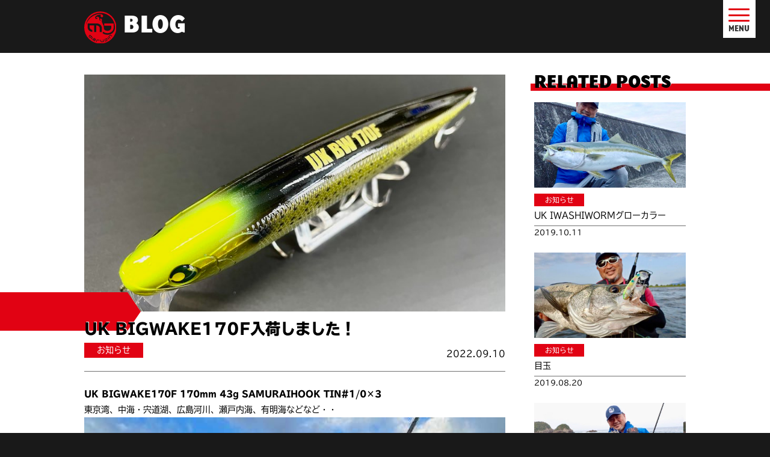

--- FILE ---
content_type: text/css
request_url: https://www.marujin-angler.com/cms/wp-content/themes/marujin-twentyseventeen_child/style.css?ver=4.9.26
body_size: 14319
content:
@charset "utf-8";
/*
 Theme Name:   MARUJIN
 Template:     twentyseventeen
 Author:       Studio Spica
 Version:      1.0.0
*/
* {
  font-family: sans-serif;
  font-size: 1em;
  font-style: normal;
  line-height: 1;
  color: black;
  vertical-align: baseline;
  margin: 0;
  padding: 0;
}
span,
em,
strong,
small,
a,
button,
input {
  font-family: inherit;
  font-size: inherit;
  font-weight: inherit;
  color: inherit;
  line-height: inherit;
}
a:hover,
a:active,
a:link,
a:visited {
  text-decoration: none;
}
html {
  scroll-behavior: smooth;
  height: 100%;
}
body {
  min-height: 100%;
  background-color: #191919;
  display: -webkit-box;
  display: -ms-flexbox;
  display: flex;
  -webkit-box-orient: vertical;
  -webkit-box-direction: normal;
  -ms-flex-direction: column;
  flex-direction: column;
}
#wrap {
  background-color: white;
}
a {
  -webkit-transition: opacity .3s ease;
  -o-transition: opacity .3s ease;
  transition: opacity .3s ease;
}
a.close {
  -webkit-transition: none;
  -o-transition: none;
  transition: none;
  opacity: .6;
  text-decoration: line-through;
}
a:hover {
  opacity: .6;
}
#header {
  -ms-flex-negative: 0;
  flex-shrink: 0;
}
body:not(.home) #header {
  padding: 1.2rem 2rem 1rem;
}
body:not(.home) #header h1 {
  font-family: "base-900-sans", sans-serif;
  text-transform: uppercase;
  font-weight: 900;
  line-height: 1;
  letter-spacing: .01em;
  font-size: 2.25rem;
  color: white;
}
body:not(.home) #header h1 img,
body:not(.home) #header h1 span {
  vertical-align: middle;
}
body:not(.home) #header h1 img {
  padding-right: .3em;
}
body:not(.home) #header h1 span {
  display: inline-block;
  max-width: calc(100% - 40px - 0.3em);
}
#wrap {
  -webkit-box-flex: 1;
  -ms-flex-positive: 1;
  flex-grow: 1;
}
#wrap p.under {
  margin: 2rem 2rem;
  font-family: "tbudgothic-std", sans-serif;
  font-weight: 400;
  text-align: justify;
  line-height: 2.2;
  font-size: 0.8625rem;
}
#totop {
  position: -webkit-sticky;
  position: sticky;
  bottom: 0;
  z-index: 50;
  padding-right: 1.4rem;
  padding-bottom: 1rem;
  text-align: right;
  overflow: hidden;
  -webkit-box-sizing: border-box;
  box-sizing: border-box;
}
#totop a {
  display: inline-block;
  text-align: center;
  font-family: "base-900-sans", sans-serif;
  text-transform: uppercase;
  font-weight: 700;
  line-height: 1;
  font-size: 0.75rem;
}
#totop a:before {
  content: "";
  display: block;
  width: 1.3em;
  height: 1.3em;
  border-top: 3px solid #E10213;
  border-left: 3px solid #E10213;
  -webkit-transform: translateY(30%) rotate(45deg);
  -ms-transform: translateY(30%) rotate(45deg);
  transform: translateY(30%) rotate(45deg);
  margin: 0 auto;
}
#menu {
  position: fixed;
  z-index: 100;
  top: 0;
  right: 0;
}
#menu #menu-button {
  -webkit-appearance: none;
  -moz-appearance: none;
  appearance: none;
  border: none;
  position: absolute;
  top: 0;
  left: 0;
  display: none;
}
#menu label.menu {
  position: absolute;
  top: 0;
  right: .5rem;
  z-index: 1;
  cursor: pointer;
  background-color: white;
  padding: .3rem .6rem .4rem;
}
#menu label.menu span {
  display: block;
  text-align: center;
}
#menu label.menu .button {
  position: relative;
  width: 1.9rem;
  height: 1.71rem;
}
#menu label.menu .button,
#menu label.menu .button span {
  display: inline-block;
  -webkit-transition: all .2s;
  -o-transition: all .2s;
  transition: all .2s;
  -webkit-box-sizing: border-box;
  box-sizing: border-box;
}
#menu label.menu .button span {
  position: absolute;
  left: 0;
  width: 100%;
  height: 3px;
  border-radius: 1px;
  background-color: #E10213;
}
#menu label.menu .button span:nth-of-type(1) {
  top: 30%;
}
#menu label.menu .button span:nth-of-type(2) {
  top: calc(65% - 1.5px);
}
#menu label.menu .button span:nth-of-type(3) {
  bottom: 0;
}
#menu label.menu .text {
  font-family: "base-900-sans", sans-serif;
  text-transform: uppercase;
  font-weight: 700;
  line-height: 1;
  font-size: 0.75rem;
  padding-top: .2em;
}
#menu label.menu:hover .text {
  opacity: .8;
}
#menu div.gnav {
  overflow: auto;
  position: absolute;
  top: 0;
  right: 0;
  z-index: 0;
  background-color: white;
  width: 100vw;
  height: 100vh;
  -webkit-box-sizing: border-box;
  box-sizing: border-box;
  -webkit-transform: translateY(-100%);
  -ms-transform: translateY(-100%);
  transform: translateY(-100%);
  -webkit-transition: all ease .5s;
  -o-transition: all ease .5s;
  transition: all ease .5s;
}
#menu div.gnav > ul {
  width: 100%;
  height: 100%;
  list-style: none;
  display: -webkit-box;
  display: -ms-flexbox;
  display: flex;
  -webkit-box-pack: justify;
  -ms-flex-pack: justify;
  justify-content: space-between;
  -webkit-box-orient: vertical;
  -webkit-box-direction: normal;
  -ms-flex-direction: column;
  flex-direction: column;
  text-align: center;
  -webkit-box-sizing: border-box;
  box-sizing: border-box;
}
#menu div.gnav li {
  font-family: "base-900-sans", sans-serif;
  text-transform: uppercase;
  font-weight: 900;
  line-height: 1.3;
  font-size: 1.65rem;
  -webkit-box-flex: 1;
  -ms-flex-positive: 1;
  flex-grow: 1;
  position: relative;
  -webkit-box-sizing: border-box;
  box-sizing: border-box;
}
#menu div.gnav li:nth-child(n+2) {
  border-top: 1px solid #CCCCCC;
}
#menu div.gnav li a {
  position: absolute;
  top: 0;
  left: 0;
  display: -webkit-box;
  display: -ms-flexbox;
  display: flex;
  -webkit-box-orient: vertical;
  -webkit-box-direction: normal;
  -ms-flex-direction: column;
  flex-direction: column;
  -webkit-box-pack: center;
  -ms-flex-pack: center;
  justify-content: center;
  width: 100%;
  height: 100%;
}
#menu div.gnav li.home {
  -webkit-box-flex: 2;
  -ms-flex-positive: 2;
  flex-grow: 2;
}
#menu div.gnav li.home img {
  display: block;
  margin: 0 auto;
}
#menu input:checked + label.menu .button span:nth-of-type(1) {
  -webkit-transform: translateY(0.5035rem) rotate(-45deg);
  -ms-transform: translateY(0.5035rem) rotate(-45deg);
  transform: translateY(0.5035rem) rotate(-45deg);
}
#menu input:checked + label.menu .button span:nth-of-type(2) {
  opacity: 0;
}
#menu input:checked + label.menu .button span:nth-of-type(3) {
  -webkit-transform: translateY(-0.5035rem) rotate(45deg);
  -ms-transform: translateY(-0.5035rem) rotate(45deg);
  transform: translateY(-0.5035rem) rotate(45deg);
}
#menu input:checked ~ div.gnav {
  -webkit-transform: translateY(0);
  -ms-transform: translateY(0);
  transform: translateY(0);
}
#baguetteBox-overlay .full-image img {
  -webkit-box-shadow: none;
  box-shadow: none;
}
#footer {
  display: -webkit-box;
  display: -ms-flexbox;
  display: flex;
  -webkit-box-orient: horizontal;
  -webkit-box-direction: normal;
  -ms-flex-direction: row;
  flex-direction: row;
  -webkit-box-pack: start;
  -ms-flex-pack: start;
  justify-content: flex-start;
  -ms-flex-wrap: wrap;
  flex-wrap: wrap;
  padding: 2rem 0 0;
}
#footer h2 {
  -webkit-box-flex: 0;
  -ms-flex-positive: 0;
  flex-grow: 0;
  margin-left: 2rem;
}
#footer p {
  font-family: "tbudgothic-std", sans-serif;
  font-weight: 400;
  text-align: justify;
  letter-spacing: .05em;
  line-height: 1.6;
  font-size: 0.6rem;
  color: white;
}
#footer ul#f_nav {
  list-style: none;
  display: -webkit-box;
  display: -ms-flexbox;
  display: flex;
  -webkit-box-orient: vertical;
  -webkit-box-direction: normal;
  -ms-flex-direction: column;
  flex-direction: column;
  -ms-flex-wrap: wrap;
  flex-wrap: wrap;
  max-height: 7em;
  padding-left: .5em;
  margin-right: 2rem;
  -webkit-box-sizing: content-box;
  box-sizing: content-box;
}
#footer ul#f_nav li {
  font-family: "base-900-sans", sans-serif;
  text-transform: uppercase;
  line-height: 1;
  letter-spacing: .05em;
  font-size: 0.8625rem;
  font-weight: 400;
  color: white;
  margin: 0 0 0 1.5em;
}
#footer ul#f_nav li a {
  display: block;
  padding: .4em 0;
}
#footer address {
  margin: 1rem 2rem 1rem;
  padding: 1rem 0 0;
  border-top: #E10213 1px solid;
}
#footer address p.name {
  margin-bottom: .5em;
}
#footer address p span {
  display: inline-block;
}
#footer ul.sns {
  -webkit-box-ordinal-group: 6;
  -ms-flex-order: 5;
  order: 5;
  display: -webkit-box;
  display: -ms-flexbox;
  display: flex;
  -webkit-box-orient: horizontal;
  -webkit-box-direction: normal;
  -ms-flex-direction: row;
  flex-direction: row;
  -webkit-box-align: stretch;
  -ms-flex-align: stretch;
  align-items: stretch;
  -webkit-box-pack: justify;
  -ms-flex-pack: justify;
  justify-content: space-between;
  list-style: none;
  width: 100%;
}
#footer ul.sns li {
  width: 33.33333333%;
}
#footer ul.sns li a {
  display: -webkit-box;
  display: -ms-flexbox;
  display: flex;
  -webkit-box-align: center;
  -ms-flex-align: center;
  align-items: center;
  -webkit-box-pack: center;
  -ms-flex-pack: center;
  justify-content: center;
  height: 100%;
  padding: .5em 0;
  -webkit-box-sizing: border-box;
  box-sizing: border-box;
}
#footer ul.sns li a img {
  display: block;
  margin: 0 auto;
}
#footer ul.sns li.facebook a {
  background-color: #3C5A99;
}
#footer ul.sns li.youtube a {
  background-color: #FF0000;
}
#footer ul.sns li.fimo a {
  background-color: #10386B;
}
#footer p.copyright {
  -webkit-box-ordinal-group: 5;
  -ms-flex-order: 4;
  order: 4;
  margin: 0 2rem 1em;
}
body {
  font-size: 1rem;
}
button,
input,
select,
textarea {
  font-size: 1rem;
}
body,
button,
input,
select,
textarea {
  font-family: inherit;
}
h1,
h2,
h3,
h4,
h5,
h6 {
  font-size: 1em;
  line-height: 1;
  padding-top: 0;
  margin-bottom: 0;
  color: inherit;
}
ul,
ol {
  margin-bottom: 0;
}
p {
  margin-bottom: 0;
}
button,
input[type="button"],
input[type="submit"] {
  border-radius: 0;
  padding: 0;
}
html[lang="ja"] body,
html[lang="ja"] button,
html[lang="ja"] input,
html[lang="ja"] select,
html[lang="ja"] textarea {
  font-family: inherit;
}
a:hover,
a:active {
  color: inherit;
}
.clear:before,
.clear:after,
.entry-content:before,
.entry-content:after,
.entry-footer:before,
.entry-footer:after,
.comment-content:before,
.comment-content:after,
.site-header:before,
.site-header:after,
.site-content:before,
.site-content:after,
.site-footer:before,
.site-footer:after,
.nav-links:before,
.nav-links:after,
.pagination:before,
.pagination:after,
.comment-author:before,
.comment-author:after,
.widget-area:before,
.widget-area:after,
.widget:before,
.widget:after,
.comment-meta:before,
.comment-meta:after {
  content: none;
}
.entry-content a:focus,
.entry-content a:hover,
.entry-summary a:focus,
.entry-summary a:hover,
.comment-content a:focus,
.comment-content a:hover,
.widget a:focus,
.widget a:hover,
.site-footer .widget-area a:focus,
.site-footer .widget-area a:hover,
.posts-navigation a:focus,
.posts-navigation a:hover,
.comment-metadata a:focus,
.comment-metadata a:hover,
.comment-metadata a.comment-edit-link:focus,
.comment-metadata a.comment-edit-link:hover,
.comment-reply-link:focus,
.comment-reply-link:hover,
.widget_authors a:focus strong,
.widget_authors a:hover strong,
.entry-title a:focus,
.entry-title a:hover,
.entry-meta a:focus,
.entry-meta a:hover,
.page-links a:focus .page-number,
.page-links a:hover .page-number,
.entry-footer a:focus,
.entry-footer a:hover,
.entry-footer .cat-links a:focus,
.entry-footer .cat-links a:hover,
.entry-footer .tags-links a:focus,
.entry-footer .tags-links a:hover,
.post-navigation a:focus,
.post-navigation a:hover,
.pagination a:not(.prev):not(.next):focus,
.pagination a:not(.prev):not(.next):hover,
.comments-pagination a:not(.prev):not(.next):focus,
.comments-pagination a:not(.prev):not(.next):hover,
.logged-in-as a:focus,
.logged-in-as a:hover,
a:focus .nav-title,
a:hover .nav-title,
.edit-link a:focus,
.edit-link a:hover,
.site-info a:focus,
.site-info a:hover,
.widget .widget-title a:focus,
.widget .widget-title a:hover,
.widget ul li a:focus,
.widget ul li a:hover {
  color: inherit;
  -webkit-box-shadow: inherit;
  box-shadow: inherit;
}
body:not(.home) #header h1 {
  letter-spacing: .01em !important;
}
body:not(.home) #header h1 span {
  letter-spacing: inherit !important;
}
body:not(.home) #header h1 img {
  -webkit-box-sizing: content-box;
  box-sizing: content-box;
}
body.blogs #gallery .tns-controls button:before {
  -webkit-box-sizing: content-box;
  box-sizing: content-box;
}
.search-form .search-submit {
  bottom: auto;
  padding: inherit;
  position: inherit;
  right: auto;
  top: auto;
}
body.blogs .search input {
  width: auto;
  border-radius: 0;
}
.pagination,
.comments-pagination {
  border-top: none;
  padding: 0;
}
#totop a:before {
  -webkit-box-sizing: content-box;
  box-sizing: content-box;
}
#footer ul#f_nav li {
  letter-spacing: .05em !important;
}
#footer ul#f_nav li a {
  letter-spacing: inherit !important;
}
#footer p {
  letter-spacing: .05em !important;
}
#footer p span,
#footer p a {
  letter-spacing: inherit !important;
}
body.home #vision,
body.home #blog {
  padding-left: 2rem;
  padding-right: 2rem;
}
body.home #wrap h2 {
  font-family: "base-900-sans", sans-serif;
  text-transform: uppercase;
  font-weight: 900;
  line-height: 1.3;
  font-size: 1.65rem;
  position: relative;
}
body.home #wrap h2 span {
  position: relative;
  display: block;
  z-index: 2;
  text-shadow: 1px -1px 0 white;
}
body.home #wrap h2:before,
body.home #wrap h2:after {
  content: "";
  display: block;
  position: absolute;
  z-index: 0;
}
body.home #wrap h2:before {
  top: 0;
  left: calc(100% - 100vw);
  background-color: #E10213;
}
body.home #wrap h2:after {
  top: 0;
}
body.home #wrap h2 span {
  padding-top: 1.75rem;
}
body.home #wrap h2:before {
  right: 3.5rem;
  width: calc(3.5rem + (100vw - 100%));
  height: 2.5rem;
}
body.home #wrap h2:after {
  left: 3.5rem;
  border-left: 0.875rem solid #E10213;
  border-top: 1.25rem solid transparent;
  border-bottom: 1.25rem solid transparent;
}
body.home #header {
  position: relative;
  height: 100vh;
  overflow: hidden;
  border-bottom: 2px solid #E10213;
}
body.home #header .text {
  z-index: 1;
  position: absolute;
  top: 50%;
  left: 2rem;
  -webkit-transform: translateY(-50%);
  -ms-transform: translateY(-50%);
  transform: translateY(-50%);
}
body.home #header .text p {
  font-family: "tbudgothic-std", sans-serif;
  font-weight: 900;
  font-size: 1.275rem;
  line-height: 1.5;
  font-size: 1rem;
  padding: .5em 0 0 .3em;
  color: white;
}
body.home #header .image {
  position: relative;
  width: 100%;
  height: 100%;
  z-index: 0;
  -webkit-transform: rotate(-15deg);
  -ms-transform: rotate(-15deg);
  transform: rotate(-15deg);
}
body.home #header .image img {
  -webkit-box-shadow: -3px 9px 3px black;
  box-shadow: -3px 9px 3px black;
  position: absolute;
  border-radius: 1px;
}
body.home #header .image img#header_photo01,
body.home #header .image img#header_photo02,
body.home #header .image img#header_photo03,
body.home #header .image img#header_photo04 {
  width: 64vw;
  height: auto;
}
body.home #header .image img#header_photo05 {
  width: auto;
  height: 64vw;
}
body.home #header .image img#header_photo01 {
  top: -5%;
  left: 50%;
}
body.home #header .image img#header_photo02 {
  top: calc(-5% + 180 / 375 * 100vw + 1.8rem * 1);
  left: 50%;
}
body.home #header .image img#header_photo03 {
  top: calc(-5% + 501 / 375 * 100vw + 1.8rem * 2);
  left: 50%;
}
body.home #header .image img#header_photo04 {
  top: -12%;
  right: calc(100% - 50% + 1.8rem * 1.2);
}
body.home #header .image img#header_photo05 {
  top: calc(-12% + 320 / 375 * 100vw + 1.8rem * 5);
  right: calc(100% - 50% + 1.8rem * 1.2);
}
body.home #vision {
  background-color: white;
  padding-bottom: 1.5rem;
}
body.home #vision h2 {
  margin-bottom: .3em;
}
body.home #vision p {
  font-family: "tbudgothic-std", sans-serif;
  font-weight: 400;
  text-align: justify;
  line-height: 2.2;
  font-size: 0.8625rem;
}
body.home #vision p br {
  display: none;
}
body.home #gallery a,
body.home #gallery img {
  display: block;
}
body.home #gallery img {
  width: 100%;
}
body.home #movies {
  background-color: #191919;
  overflow: hidden;
  width: 100%;
  height: auto;
  position: relative;
  padding-bottom: 1.5rem;
}
body.home #movies h2 {
  color: white;
  margin-left: 2rem;
  margin-bottom: .8rem;
}
body.home #movies h2 span {
  text-shadow: 1px -1px 0 #191919;
}
body.home #movies .tns-outer {
  position: relative;
}
body.home #movies .tns-controls button {
  background-image: none;
  background-color: rgba(153, 153, 153, 0.8);
  width: 2.2rem;
  height: 3.96rem;
  position: absolute;
  top: 50%;
  z-index: 1;
  -webkit-transform: translateY(-50%);
  -ms-transform: translateY(-50%);
  transform: translateY(-50%);
  border: none;
}
body.home #movies .tns-controls button:before {
  content: "";
  display: block;
  border-left: 3px solid white;
  border-top: 3px solid white;
  width: 1rem;
  height: 1rem;
  position: absolute;
  top: 50%;
  left: 50%;
}
body.home #movies .tns-controls button[data-controls="prev"] {
  left: 0;
}
body.home #movies .tns-controls button[data-controls="prev"]:before {
  -webkit-transform: translate(-30%, -50%) rotate(-45deg);
  -ms-transform: translate(-30%, -50%) rotate(-45deg);
  transform: translate(-30%, -50%) rotate(-45deg);
}
body.home #movies .tns-controls button[data-controls="next"] {
  right: 0;
}
body.home #movies .tns-controls button[data-controls="next"]:before {
  -webkit-transform: translate(-70%, -50%) rotate(135deg);
  -ms-transform: translate(-70%, -50%) rotate(135deg);
  transform: translate(-70%, -50%) rotate(135deg);
}
body.home #movies .tns-item {
  position: relative;
  overflow: hidden;
  -webkit-box-sizing: border-box;
  box-sizing: border-box;
  padding: 0 0.75rem;
}
body.home #movies .tns-item > div {
  overflow: hidden;
  position: relative;
}
body.home #movies .tns-item > div:before {
  display: block;
  content: "";
  width: 100%;
  padding-top: 56.25%;
}
body.home #movies iframe {
  position: absolute;
  top: 0;
  left: 0;
  width: 100%;
  height: 100%;
}
body.home #blog h2 small {
  font-size: .75em;
  margin-left: .3em;
}
body.home #blog .list {
  margin-top: 1rem;
  display: -webkit-box;
  display: -ms-flexbox;
  display: flex;
  -webkit-box-orient: horizontal;
  -webkit-box-direction: normal;
  -ms-flex-direction: row;
  flex-direction: row;
  -ms-flex-wrap: wrap;
  flex-wrap: wrap;
  -webkit-box-align: start;
  -ms-flex-align: start;
  align-items: flex-start;
  -webkit-box-pack: start;
  -ms-flex-pack: start;
  justify-content: flex-start;
}
body.home #blog .list > .post {
  width: calc(50% - 1.5rem / 2);
  margin-bottom: 1.5rem;
}
body.home #blog .list > .post .image {
  position: relative;
  overflow: hidden;
}
body.home #blog .list > .post .image:before {
  content: "";
  display: block;
  width: 100%;
  padding-top: 56.25%;
}
body.home #blog .list > .post img {
  width: 100%;
  height: auto;
  position: absolute;
  top: 50%;
  left: 50%;
  -webkit-transform: translate(-50%, -50%);
  -ms-transform: translate(-50%, -50%);
  transform: translate(-50%, -50%);
}
body.home #blog .list > .post .category {
  font-family: "tbudgothic-std", sans-serif;
  font-weight: 400;
  text-align: justify;
  letter-spacing: .05em;
  line-height: 1.6;
  font-size: 0.6rem;
  color: white;
}
body.home #blog .list > .post .category small {
  padding: .1em .6em .1em;
  -webkit-box-sizing: border-box;
  box-sizing: border-box;
  min-width: 7em;
  text-align: center;
  display: inline-block;
  background-color: #999;
}
body.home #blog .list > .post .category small.info {
  background-color: #E10213;
}
body.home #blog .list > .post .category small.develop {
  background-color: #3366FF;
}
body.home #blog .list > .post .category small.report {
  background-color: #339922;
}
body.home #blog .list > .post .category small.event {
  background-color: #EE9922;
}
body.home #blog .list > .post .category small.chat {
  background-color: #b80;
}
body.home #blog .list > .post .category small.test {
  background-color: #226600;
}
body.home #blog .list > .post .title time {
  font-family: "tbudgothic-std", sans-serif;
  font-weight: 400;
  text-align: justify;
  letter-spacing: .05em;
  line-height: 1.6;
  font-size: 0.6rem;
  display: block;
  margin-top: .5em;
  padding-top: .1em;
  border-top: 1px solid #707070;
}
body.home #blog .list > .post .category {
  margin-top: .8em;
}
body.home #blog .list > .post .title {
  margin-top: .3em;
  font-family: "tbudgothic-std", sans-serif;
  font-weight: 400;
  text-align: justify;
  line-height: 1.9;
  font-size: 0.75rem;
  line-height: 1.6;
}
body.home #blog .list > .post:nth-child(odd) {
  margin-right: 1.5rem;
}
body.home #blog .more a {
  display: block;
  border-radius: 3px;
  background-color: #1199BB;
  font-family: "tbudgothic-std", sans-serif;
  font-weight: 900;
  line-height: 1.5;
  font-size: 0.8625rem;
  color: white;
  text-align: center;
  line-height: 1;
  padding: 1em 1em .9em;
}
body.home #banner a {
  display: block;
}
body.home #banner a img {
  display: block;
  width: 100%;
}
body.blogs #wrap h2 {
  font-family: "base-900-sans", sans-serif;
  text-transform: uppercase;
  font-weight: 900;
  line-height: 1.3;
  font-size: 1.65rem;
  position: relative;
}
body.blogs #wrap h2 span {
  position: relative;
  display: block;
  z-index: 2;
  text-shadow: 1px -1px 0 white;
}
body.blogs #wrap h2:before,
body.blogs #wrap h2:after {
  content: "";
  display: block;
  position: absolute;
  z-index: 0;
}
body.blogs #wrap h2:before {
  top: 0;
  left: calc(100% - 100vw);
  background-color: #E10213;
}
body.blogs #wrap h2:after {
  top: 0;
}
body.blogs #wrap h2 span {
  padding-top: 1.75rem;
}
body.blogs #wrap h2:before {
  right: 3.5rem;
  width: calc(3.5rem + (100vw - 100%));
  height: 2.5rem;
}
body.blogs #wrap h2:after {
  left: 3.5rem;
  border-left: 0.875rem solid #E10213;
  border-top: 1.25rem solid transparent;
  border-bottom: 1.25rem solid transparent;
}
body.blogs #gallery {
  position: relative;
  margin-bottom: .7rem;
}
body.blogs #gallery h2 {
  position: absolute;
  z-index: 1;
  bottom: .1em;
  left: 0;
  margin-left: 2rem;
}
body.blogs #gallery .tns-controls button {
  background-image: none;
  background-color: rgba(153, 153, 153, 0.8);
  width: 2.2rem;
  height: 3.96rem;
  position: absolute;
  top: 50%;
  z-index: 1;
  -webkit-transform: translateY(-50%);
  -ms-transform: translateY(-50%);
  transform: translateY(-50%);
  border: none;
}
body.blogs #gallery .tns-controls button:before {
  content: "";
  display: block;
  border-left: 3px solid white;
  border-top: 3px solid white;
  width: 1rem;
  height: 1rem;
  position: absolute;
  top: 50%;
  left: 50%;
}
body.blogs #gallery .tns-controls button[data-controls="prev"] {
  left: 0;
}
body.blogs #gallery .tns-controls button[data-controls="prev"]:before {
  -webkit-transform: translate(-30%, -50%) rotate(-45deg);
  -ms-transform: translate(-30%, -50%) rotate(-45deg);
  transform: translate(-30%, -50%) rotate(-45deg);
}
body.blogs #gallery .tns-controls button[data-controls="next"] {
  right: 0;
}
body.blogs #gallery .tns-controls button[data-controls="next"]:before {
  -webkit-transform: translate(-70%, -50%) rotate(135deg);
  -ms-transform: translate(-70%, -50%) rotate(135deg);
  transform: translate(-70%, -50%) rotate(135deg);
}
body.blogs #gallery .tns-controls button {
  margin-top: -1.4rem;
}
body.blogs #gallery .image {
  position: relative;
  overflow: hidden;
  background-color: #191919;
}
body.blogs #gallery .image:before {
  display: block;
  content: "";
  width: 100%;
  padding-top: 56.25%;
}
body.blogs #gallery .image img {
  width: 100%;
  position: absolute;
  top: 50%;
  left: 50%;
  -webkit-transform: translate(-50%, -50%);
  -ms-transform: translate(-50%, -50%);
  transform: translate(-50%, -50%);
}
body.blogs #gallery div.title {
  position: relative;
  -webkit-box-sizing: border-box;
  box-sizing: border-box;
  padding-left: 7.5rem;
  padding-right: 2rem;
  margin-top: -0.5em;
}
body.blogs #gallery .category {
  font-family: "tbudgothic-std", sans-serif;
  font-weight: 400;
  text-align: justify;
  letter-spacing: .05em;
  line-height: 1.6;
  font-size: 0.6rem;
  color: white;
}
body.blogs #gallery .category small {
  padding: .1em .6em .1em;
  -webkit-box-sizing: border-box;
  box-sizing: border-box;
  min-width: 7em;
  text-align: center;
  display: inline-block;
  background-color: #999;
}
body.blogs #gallery .category small.info {
  background-color: #E10213;
}
body.blogs #gallery .category small.develop {
  background-color: #3366FF;
}
body.blogs #gallery .category small.report {
  background-color: #339922;
}
body.blogs #gallery .category small.event {
  background-color: #EE9922;
}
body.blogs #gallery .category small.chat {
  background-color: #b80;
}
body.blogs #gallery .category small.test {
  background-color: #226600;
}
body.blogs #gallery p.title {
  font-family: "tbudgothic-std", sans-serif;
  font-weight: 400;
  text-align: justify;
  line-height: 2.2;
  font-size: 0.8625rem;
  text-align: left;
  overflow: hidden;
  -o-text-overflow: ellipsis;
  text-overflow: ellipsis;
  white-space: nowrap;
  height: 2.2em;
  margin-top: .1em;
}
body.blogs #gallery + .search {
  border-top: 1px solid #E10213;
  padding-top: 1.8rem;
}
body.blogs .search,
body.blogs .category_list,
body.blogs .posts > .post,
body.blogs .popular,
body.blogs .navigation.pagination,
body.blogs .keyword {
  padding-left: 2rem;
  padding-right: 2rem;
}
body.blogs .search form {
  display: -webkit-box;
  display: -ms-flexbox;
  display: flex;
  -webkit-box-align: center;
  -ms-flex-align: center;
  align-items: center;
  font-family: "tbudgothic-std", sans-serif;
  font-weight: 400;
  text-align: justify;
  line-height: 2.2;
  font-size: 0.8625rem;
}
body.blogs .search button {
  margin-right: .5em;
  line-height: 1;
  border: none;
  background: none;
}
body.blogs .search button img {
  width: 1.8em;
  height: 1.8em;
}
body.blogs .search input {
  -webkit-box-flex: 1;
  -ms-flex-positive: 1;
  flex-grow: 1;
  border: 1px solid #707070;
  line-height: 1.5;
  padding: .3em;
}
body.blogs .category_list {
  list-style: none;
  display: -webkit-box;
  display: -ms-flexbox;
  display: flex;
  -ms-flex-wrap: wrap;
  flex-wrap: wrap;
  margin: 1.5rem 0 0;
}
body.blogs .category_list li {
  width: 25%;
  -webkit-box-flex: 1;
  -ms-flex-positive: 1;
  flex-grow: 1;
  background-color: #999;
}
body.blogs .category_list li.info {
  background-color: #E10213;
}
body.blogs .category_list li.develop {
  background-color: #3366FF;
}
body.blogs .category_list li.report {
  background-color: #339922;
}
body.blogs .category_list li.event {
  background-color: #EE9922;
}
body.blogs .category_list li.chat {
  background-color: #b80;
}
body.blogs .category_list li.test {
  background-color: #226600;
}
body.blogs .category_list li a {
  display: block;
  color: white;
  padding: .3em;
  background-color: inherit;
  font-family: "tbudgothic-std", sans-serif;
  font-weight: 400;
  text-align: justify;
  line-height: 1.9;
  font-size: 0.75rem;
  line-height: 1.6;
  text-align: center;
}
body.blogs .posts {
  padding-top: 1.5rem;
  display: -webkit-box;
  display: -ms-flexbox;
  display: flex;
  -webkit-box-orient: vertical;
  -webkit-box-direction: normal;
  -ms-flex-direction: column;
  flex-direction: column;
}
body.blogs .posts > .post {
  margin-bottom: 2.25rem;
}
body.blogs .posts > .post .image {
  position: relative;
  overflow: hidden;
}
body.blogs .posts > .post .image:before {
  content: "";
  display: block;
  width: 100%;
  padding-top: 56.25%;
}
body.blogs .posts > .post img {
  width: 100%;
  height: auto;
  position: absolute;
  top: 50%;
  left: 50%;
  -webkit-transform: translate(-50%, -50%);
  -ms-transform: translate(-50%, -50%);
  transform: translate(-50%, -50%);
}
body.blogs .posts > .post .category {
  font-family: "tbudgothic-std", sans-serif;
  font-weight: 400;
  text-align: justify;
  letter-spacing: .05em;
  line-height: 1.6;
  font-size: 0.6rem;
  color: white;
}
body.blogs .posts > .post .category small {
  padding: .1em .6em .1em;
  -webkit-box-sizing: border-box;
  box-sizing: border-box;
  min-width: 7em;
  text-align: center;
  display: inline-block;
  background-color: #999;
}
body.blogs .posts > .post .category small.info {
  background-color: #E10213;
}
body.blogs .posts > .post .category small.develop {
  background-color: #3366FF;
}
body.blogs .posts > .post .category small.report {
  background-color: #339922;
}
body.blogs .posts > .post .category small.event {
  background-color: #EE9922;
}
body.blogs .posts > .post .category small.chat {
  background-color: #b80;
}
body.blogs .posts > .post .category small.test {
  background-color: #226600;
}
body.blogs .posts > .post .title time {
  font-family: "tbudgothic-std", sans-serif;
  font-weight: 400;
  text-align: justify;
  letter-spacing: .05em;
  line-height: 1.6;
  font-size: 0.6rem;
  display: block;
  margin-top: .5em;
  padding-top: .1em;
  border-top: 1px solid #707070;
}
body.blogs .posts > .post .category {
  margin-top: 1em;
}
body.blogs .posts > .post .title {
  margin-top: .5em;
  font-family: "tbudgothic-std", sans-serif;
  font-weight: 400;
  text-align: justify;
  line-height: 2.2;
  font-size: 0.8625rem;
  line-height: 1.6;
}
body.blogs .posts > .post:nth-child(1),
body.blogs .posts > .post:nth-child(2),
body.blogs .posts > .post:nth-child(3),
body.blogs .posts > .post:nth-child(4),
body.blogs .posts > .post:nth-child(5),
body.blogs .posts > .post:nth-child(6) {
  -webkit-box-ordinal-group: 2;
  -ms-flex-order: 1;
  order: 1;
}
body.blogs .posts > .post:nth-child(n+7) {
  -webkit-box-ordinal-group: 4;
  -ms-flex-order: 3;
  order: 3;
}
body.blogs .popular {
  -webkit-box-ordinal-group: 3;
  -ms-flex-order: 2;
  order: 2;
  background-color: #F0F0F3;
  padding-bottom: 1rem;
  margin-bottom: 2rem;
  width: 100%;
}
body.blogs .popular h2 {
  margin-bottom: 1.5rem;
}
body.blogs .popular > div {
  display: -webkit-box;
  display: -ms-flexbox;
  display: flex;
  -webkit-box-orient: horizontal;
  -webkit-box-direction: normal;
  -ms-flex-direction: row;
  flex-direction: row;
  -ms-flex-wrap: wrap;
  flex-wrap: wrap;
  -webkit-box-align: start;
  -ms-flex-align: start;
  align-items: flex-start;
  -webkit-box-pack: start;
  -ms-flex-pack: start;
  justify-content: flex-start;
}
body.blogs .popular > div > .post {
  width: calc(50% - 1.5rem / 2);
  margin-bottom: 1.5rem;
}
body.blogs .popular > div > .post .image {
  position: relative;
  overflow: hidden;
}
body.blogs .popular > div > .post .image:before {
  content: "";
  display: block;
  width: 100%;
  padding-top: 56.25%;
}
body.blogs .popular > div > .post img {
  width: 100%;
  height: auto;
  position: absolute;
  top: 50%;
  left: 50%;
  -webkit-transform: translate(-50%, -50%);
  -ms-transform: translate(-50%, -50%);
  transform: translate(-50%, -50%);
}
body.blogs .popular > div > .post .category {
  font-family: "tbudgothic-std", sans-serif;
  font-weight: 400;
  text-align: justify;
  letter-spacing: .05em;
  line-height: 1.6;
  font-size: 0.6rem;
  color: white;
}
body.blogs .popular > div > .post .category small {
  padding: .1em .6em .1em;
  -webkit-box-sizing: border-box;
  box-sizing: border-box;
  min-width: 7em;
  text-align: center;
  display: inline-block;
  background-color: #999;
}
body.blogs .popular > div > .post .category small.info {
  background-color: #E10213;
}
body.blogs .popular > div > .post .category small.develop {
  background-color: #3366FF;
}
body.blogs .popular > div > .post .category small.report {
  background-color: #339922;
}
body.blogs .popular > div > .post .category small.event {
  background-color: #EE9922;
}
body.blogs .popular > div > .post .category small.chat {
  background-color: #b80;
}
body.blogs .popular > div > .post .category small.test {
  background-color: #226600;
}
body.blogs .popular > div > .post .title time {
  font-family: "tbudgothic-std", sans-serif;
  font-weight: 400;
  text-align: justify;
  letter-spacing: .05em;
  line-height: 1.6;
  font-size: 0.6rem;
  display: block;
  margin-top: .5em;
  padding-top: .1em;
  border-top: 1px solid #707070;
}
body.blogs .popular > div > .post .category {
  margin-top: .8em;
}
body.blogs .popular > div > .post .title {
  margin-top: .3em;
  font-family: "tbudgothic-std", sans-serif;
  font-weight: 400;
  text-align: justify;
  line-height: 1.9;
  font-size: 0.75rem;
  line-height: 1.6;
}
body.blogs .popular > div > .post:nth-child(odd) {
  margin-right: 1.5rem;
}
body.blogs .navigation.pagination {
  -webkit-box-ordinal-group: 5;
  -ms-flex-order: 4;
  order: 4;
  display: -webkit-box;
  display: -ms-flexbox;
  display: flex;
  -webkit-box-pack: center;
  -ms-flex-pack: center;
  justify-content: center;
  -webkit-box-align: center;
  -ms-flex-align: center;
  align-items: center;
  margin-top: 1.5rem;
  margin-bottom: 3rem;
}
body.blogs .navigation.pagination .nav-links {
  display: -webkit-box;
  display: -ms-flexbox;
  display: flex;
  -webkit-box-align: center;
  -ms-flex-align: center;
  align-items: center;
}
body.blogs .navigation.pagination .nav-links .page-numbers {
  font-family: "base-900-sans", sans-serif;
  text-transform: uppercase;
  font-weight: 700;
  line-height: 1;
  font-size: 1.275rem;
  background-color: #CCCCCC;
  text-align: center;
  display: block;
  width: 1.5em;
  padding: .3em 0 .2em;
  margin: 0 0.375rem;
}
body.blogs .navigation.pagination .nav-links .page-numbers.current {
  background-color: #E10213;
  color: white;
}
body.blogs .navigation.pagination .nav-links .page-numbers.next,
body.blogs .navigation.pagination .nav-links .page-numbers.prev {
  background-color: transparent;
  padding: 0;
}
body.blogs .navigation.pagination .nav-links .page-numbers.next:before,
body.blogs .navigation.pagination .nav-links .page-numbers.prev:before {
  content: "";
  display: block;
  border-top: 3px solid #CCCCCC;
  border-left: 3px solid #CCCCCC;
  width: 1.1em;
  height: 1.1em;
  -ms-flex-negative: 0;
  flex-shrink: 0;
}
body.blogs .navigation.pagination .nav-links .page-numbers.next span,
body.blogs .navigation.pagination .nav-links .page-numbers.prev span {
  clip: rect(1px, 1px, 1px, 1px);
  height: 1px;
  overflow: hidden;
  position: absolute;
  width: 1px;
  word-wrap: normal;
}
body.blogs .navigation.pagination .nav-links .page-numbers.next:before {
  -webkit-transform: rotate(135deg);
  -ms-transform: rotate(135deg);
  transform: rotate(135deg);
}
body.blogs .navigation.pagination .nav-links .page-numbers.prev:before {
  -webkit-transform: rotate(-45deg);
  -ms-transform: rotate(-45deg);
  transform: rotate(-45deg);
}
body.blogs .posts > .search {
  -webkit-box-ordinal-group: 6;
  -ms-flex-order: 5;
  order: 5;
  margin-bottom: 1.5rem;
}
body.blogs .keyword {
  -webkit-box-ordinal-group: 7;
  -ms-flex-order: 6;
  order: 6;
  padding-bottom: 3rem;
}
body.blogs .keyword h3 {
  font-family: "tbudgothic-std", sans-serif;
  font-weight: 900;
  line-height: 1.5;
  font-size: 0.8625rem;
}
body.blogs .keyword h3 span {
  display: block;
}
body.blogs .keyword h3 span:before {
  content: "\25cf";
  color: #E10213;
  display: inline-block;
  margin-right: .1em;
}
body.blogs .keyword div {
  margin-top: .5em;
  display: -webkit-box;
  display: -ms-flexbox;
  display: flex;
  -ms-flex-wrap: wrap;
  flex-wrap: wrap;
}
body.blogs .keyword div a {
  display: block;
  margin: 0 .5em .8em 0;
  padding: .4em 1em;
  background-color: #F0F0F3;
  font-family: "tbudgothic-std", sans-serif;
  font-weight: 400;
  text-align: justify;
  line-height: 1.9;
  font-size: 0.75rem;
  line-height: 1;
  border-radius: 1em;
}
body.list #wrap h2 {
  font-family: "tbudgothic-std", sans-serif;
  font-weight: 900;
  font-size: 1.275rem;
  margin-left: 2rem;
}
body.post #wrap article.post {
  position: relative;
}
body.post #wrap article.post .image {
  position: relative;
  overflow: hidden;
  background-color: #191919;
}
body.post #wrap article.post .image:before {
  content: "";
  display: block;
  width: 100%;
  padding-top: 56.25%;
}
body.post #wrap article.post .image img {
  position: absolute;
  top: 50%;
  left: 50%;
  -webkit-transform: translate(-50%, -50%);
  -ms-transform: translate(-50%, -50%);
  transform: translate(-50%, -50%);
  width: 100%;
}
body.post #wrap article.post h2 {
  font-family: "tbudgothic-std", sans-serif;
  font-weight: 900;
  font-size: 1.275rem;
  margin-top: -1.25rem;
  margin-left: 2rem;
  padding-right: 2rem;
}
body.post #wrap article.post p.category {
  font-family: "tbudgothic-std", sans-serif;
  font-weight: 400;
  text-align: justify;
  line-height: 1.9;
  font-size: 0.75rem;
  line-height: 1.6;
  color: white;
  padding-top: .5em;
  padding-left: 2rem;
  padding-right: 2rem;
}
body.post #wrap article.post p.category small {
  padding: .1em .6em .1em;
  -webkit-box-sizing: border-box;
  box-sizing: border-box;
  min-width: 7em;
  text-align: center;
  display: inline-block;
  background-color: #999;
}
body.post #wrap article.post p.category small.info {
  background-color: #E10213;
}
body.post #wrap article.post p.category small.develop {
  background-color: #3366FF;
}
body.post #wrap article.post p.category small.report {
  background-color: #339922;
}
body.post #wrap article.post p.category small.event {
  background-color: #EE9922;
}
body.post #wrap article.post p.category small.chat {
  background-color: #b80;
}
body.post #wrap article.post p.category small.test {
  background-color: #226600;
}
body.post #wrap article.post p.keyword {
  position: relative;
  z-index: 1;
  padding-top: .8em;
  padding-bottom: 1rem;
  display: -webkit-box;
  display: -ms-flexbox;
  display: flex;
  -ms-flex-wrap: wrap;
  flex-wrap: wrap;
}
body.post #wrap article.post p.keyword a {
  display: block;
  margin: 0 .5em .8em 0;
  padding: .4em 1em;
  background-color: #F0F0F3;
  font-family: "tbudgothic-std", sans-serif;
  font-weight: 400;
  text-align: justify;
  line-height: 1.9;
  font-size: 0.75rem;
  line-height: 1;
  border-radius: 1em;
}
body.post #wrap article.post time {
  font-family: "tbudgothic-std", sans-serif;
  font-weight: 400;
  text-align: justify;
  line-height: 1.9;
  font-size: 0.75rem;
  color: white;
  position: absolute;
  top: calc(9 / 16 * 100vw - 2em);
  right: 2rem;
  z-index: 0;
}
body.post #wrap article.post .content {
  margin: 0 2rem;
  padding: 1.2rem 0 0;
  border-top: 1px solid #707070;
}
body.post #wrap article.post .content h3 {
  font-family: "tbudgothic-std", sans-serif;
  font-weight: 900;
  line-height: 1.5;
  font-size: 0.8625rem;
  margin-bottom: .8em;
}
body.post #wrap article.post .content * + h3 {
  margin-top: 2em;
}
body.post #wrap article.post .content p,
body.post #wrap article.post .content li,
body.post #wrap article.post .content dt,
body.post #wrap article.post .content dd {
  font-family: "tbudgothic-std", sans-serif;
  font-weight: 400;
  text-align: justify;
  line-height: 1.9;
  font-size: 0.75rem;
}
body.post #wrap article.post .content img {
  display: block;
  width: 100%;
}
body.post #wrap article.post .content strong {
  font-weight: 900;
}
body.post #wrap article.post .content figure {
  margin: 1em 0 1.5em;
}
body.post #wrap article.post .content figcaption {
  font-family: "tbudgothic-std", sans-serif;
  font-weight: 400;
  text-align: justify;
  letter-spacing: .05em;
  line-height: 1.6;
  font-size: 0.6rem;
  margin-top: .5em;
}
body.post #wrap article.post .content a {
  color: #1199BB;
  border-bottom: 1px solid #1199BB;
  padding-bottom: .2em;
}
body.post #wrap article.post .share {
  background-color: #F0F0F3;
  padding: 0.8rem 2rem 0.6rem;
  margin: 1.5rem 0;
  display: -webkit-box;
  display: -ms-flexbox;
  display: flex;
  -webkit-box-pack: justify;
  -ms-flex-pack: justify;
  justify-content: space-between;
  -webkit-box-align: center;
  -ms-flex-align: center;
  align-items: center;
}
body.post #wrap article.post .share h3 {
  font-family: "tbudgothic-std", sans-serif;
  font-weight: 900;
  line-height: 1.5;
  font-size: 0.8625rem;
}
body.post #wrap article.post .share a {
  display: inline-block;
  margin-left: .5em;
}
body.post #wrap article.post .share a img {
  display: block;
  height: 30px;
}
body.post #wrap article.post .navigation.post-navigation {
  padding-left: 2rem;
  padding-right: 2rem;
  margin-bottom: 2rem;
  margin-top: 1rem;
}
body.post #wrap article.post .navigation.post-navigation .nav-links {
  display: -webkit-box;
  display: -ms-flexbox;
  display: flex;
  -webkit-box-align: center;
  -ms-flex-align: center;
  align-items: center;
  -webkit-box-sizing: border-box;
  box-sizing: border-box;
  -webkit-box-pack: center;
  -ms-flex-pack: center;
  justify-content: center;
  position: relative;
}
body.post #wrap article.post .navigation.post-navigation .nav-next,
body.post #wrap article.post .navigation.post-navigation .nav-previous {
  -webkit-box-flex: 1;
  -ms-flex-positive: 1;
  flex-grow: 1;
  width: 45%;
  margin-top: 0;
}
body.post #wrap article.post .navigation.post-navigation .nav-next a,
body.post #wrap article.post .navigation.post-navigation .nav-previous a {
  display: -webkit-box;
  display: -ms-flexbox;
  display: flex;
  -webkit-box-align: center;
  -ms-flex-align: center;
  align-items: center;
  -webkit-box-pack: start;
  -ms-flex-pack: start;
  justify-content: flex-start;
}
body.post #wrap article.post .navigation.post-navigation .nav-next span.icon,
body.post #wrap article.post .navigation.post-navigation .nav-previous span.icon {
  display: block;
  border-top: 3px solid #CCCCCC;
  border-left: 3px solid #CCCCCC;
  width: 1.1em;
  height: 1.1em;
  -ms-flex-negative: 0;
  flex-shrink: 0;
}
body.post #wrap article.post .navigation.post-navigation .nav-next span:not(.icon),
body.post #wrap article.post .navigation.post-navigation .nav-previous span:not(.icon) {
  clip: auto;
  position: relative;
  font-family: "tbudgothic-std", sans-serif;
  font-weight: 400;
  text-align: justify;
  line-height: 1.9;
  font-size: 0.75rem;
  line-height: 1.5;
}
body.post #wrap article.post .navigation.post-navigation .nav-next span.nav-title,
body.post #wrap article.post .navigation.post-navigation .nav-previous span.nav-title {
  word-break: break-all;
}
body.post #wrap article.post .navigation.post-navigation .nav-next a {
  -webkit-box-orient: horizontal;
  -webkit-box-direction: reverse;
  -ms-flex-direction: row-reverse;
  flex-direction: row-reverse;
}
body.post #wrap article.post .navigation.post-navigation .nav-next span.icon {
  -webkit-transform: rotate(135deg);
  -ms-transform: rotate(135deg);
  transform: rotate(135deg);
}
body.post #wrap article.post .navigation.post-navigation .nav-next span.nav-title {
  margin-left: 1em;
}
body.post #wrap article.post .navigation.post-navigation .nav-previous span.icon {
  -webkit-transform: rotate(-45deg);
  -ms-transform: rotate(-45deg);
  transform: rotate(-45deg);
}
body.post #wrap article.post .navigation.post-navigation .nav-previous span.nav-title {
  margin-right: 1em;
}
body.post #wrap article.post .navigation.post-navigation .nav-previous + .nav-next {
  border-left: 3px solid #CCCCCC;
}
body.post #wrap article.post .link {
  padding: 0 2rem 3.5rem;
}
body.post #wrap article.post .link a {
  display: block;
  border-radius: 3px;
  background-color: #1199BB;
  font-family: "tbudgothic-std", sans-serif;
  font-weight: 900;
  line-height: 1.5;
  font-size: 0.8625rem;
  color: white;
  text-align: center;
  line-height: 1;
  padding: 1em 1em .9em;
}
body.post #wrap article.related {
  padding-bottom: 4rem;
}
body.post #wrap article.related h2 {
  margin-left: 2rem;
  margin-bottom: 1rem;
}
body.post #wrap article.related h2 span {
  padding-top: 0;
}
body.post #wrap article.related .tns-outer {
  position: relative;
}
body.post #wrap article.related .tns-controls button {
  background-image: none;
  background-color: rgba(153, 153, 153, 0.8);
  width: 2.2rem;
  height: 3.96rem;
  position: absolute;
  top: 50%;
  z-index: 1;
  -webkit-transform: translateY(-50%);
  -ms-transform: translateY(-50%);
  transform: translateY(-50%);
  border: none;
}
body.post #wrap article.related .tns-controls button:before {
  content: "";
  display: block;
  border-left: 3px solid white;
  border-top: 3px solid white;
  width: 1rem;
  height: 1rem;
  position: absolute;
  top: 50%;
  left: 50%;
}
body.post #wrap article.related .tns-controls button[data-controls="prev"] {
  left: 0;
}
body.post #wrap article.related .tns-controls button[data-controls="prev"]:before {
  -webkit-transform: translate(-30%, -50%) rotate(-45deg);
  -ms-transform: translate(-30%, -50%) rotate(-45deg);
  transform: translate(-30%, -50%) rotate(-45deg);
}
body.post #wrap article.related .tns-controls button[data-controls="next"] {
  right: 0;
}
body.post #wrap article.related .tns-controls button[data-controls="next"]:before {
  -webkit-transform: translate(-70%, -50%) rotate(135deg);
  -ms-transform: translate(-70%, -50%) rotate(135deg);
  transform: translate(-70%, -50%) rotate(135deg);
}
body.post #wrap article.related .tns-item {
  position: relative;
  overflow: hidden;
  -webkit-box-sizing: border-box;
  box-sizing: border-box;
}
body.post #wrap article.related .tns-item:before {
  display: block;
  content: "";
  width: 100%;
}
body.post #wrap article.related div .image {
  position: relative;
  overflow: hidden;
}
body.post #wrap article.related div .image:before {
  content: "";
  display: block;
  width: 100%;
  padding-top: 56.25%;
}
body.post #wrap article.related div img {
  width: 100%;
  height: auto;
  position: absolute;
  top: 50%;
  left: 50%;
  -webkit-transform: translate(-50%, -50%);
  -ms-transform: translate(-50%, -50%);
  transform: translate(-50%, -50%);
}
body.post #wrap article.related div .category {
  font-family: "tbudgothic-std", sans-serif;
  font-weight: 400;
  text-align: justify;
  letter-spacing: .05em;
  line-height: 1.6;
  font-size: 0.6rem;
  color: white;
}
body.post #wrap article.related div .category small {
  padding: .1em .6em .1em;
  -webkit-box-sizing: border-box;
  box-sizing: border-box;
  min-width: 7em;
  text-align: center;
  display: inline-block;
  background-color: #999;
}
body.post #wrap article.related div .category small.info {
  background-color: #E10213;
}
body.post #wrap article.related div .category small.develop {
  background-color: #3366FF;
}
body.post #wrap article.related div .category small.report {
  background-color: #339922;
}
body.post #wrap article.related div .category small.event {
  background-color: #EE9922;
}
body.post #wrap article.related div .category small.chat {
  background-color: #b80;
}
body.post #wrap article.related div .category small.test {
  background-color: #226600;
}
body.post #wrap article.related div .title time {
  font-family: "tbudgothic-std", sans-serif;
  font-weight: 400;
  text-align: justify;
  letter-spacing: .05em;
  line-height: 1.6;
  font-size: 0.6rem;
  display: block;
  margin-top: .5em;
  padding-top: .1em;
  border-top: 1px solid #707070;
}
body.post #wrap article.related div .category {
  margin-top: .8em;
}
body.post #wrap article.related div .title {
  margin-top: .3em;
  font-family: "tbudgothic-std", sans-serif;
  font-weight: 400;
  text-align: justify;
  line-height: 1.9;
  font-size: 0.75rem;
  line-height: 1.6;
}
body.post #wrap article.related a {
  display: block;
  padding-left: 0.75rem;
  padding-right: 0.75rem;
}
body.post #wrap .search {
  margin-bottom: 1.5rem;
}
body.error #wrap {
  padding-left: 2rem;
  padding-right: 2rem;
  padding-bottom: 3em;
}
body.error #wrap h2 {
  font-family: "tbudgothic-std", sans-serif;
  font-weight: 900;
  font-size: 1.275rem;
  position: relative;
  line-height: 1.3;
}
body.error #wrap h2 span {
  position: relative;
  display: block;
  z-index: 2;
  text-shadow: 1px -1px 0 white;
}
body.error #wrap h2:before,
body.error #wrap h2:after {
  content: "";
  display: block;
  position: absolute;
  z-index: 0;
}
body.error #wrap h2:before {
  top: 0;
  left: calc(100% - 100vw);
  background-color: #E10213;
}
body.error #wrap h2:after {
  top: 0;
}
body.error #wrap h2 span {
  padding-top: 1.75rem;
}
body.error #wrap h2:before {
  right: 3.5rem;
  width: calc(3.5rem + (100vw - 100%));
  height: 2.5rem;
}
body.error #wrap h2:after {
  left: 3.5rem;
  border-left: 0.875rem solid #E10213;
  border-top: 1.25rem solid transparent;
  border-bottom: 1.25rem solid transparent;
}
body.error #wrap h2 span {
  padding-top: 1.6rem;
}
body.error #wrap .error_text {
  margin-top: 1.5em;
  margin-bottom: 2em;
}
body.error #wrap .error_text p {
  font-family: "tbudgothic-std", sans-serif;
  font-weight: 400;
  text-align: justify;
  line-height: 1.9;
  font-size: 0.75rem;
}
body.error .return {
  display: block;
  border-radius: 3px;
  background-color: #1199BB;
  font-family: "tbudgothic-std", sans-serif;
  font-weight: 900;
  line-height: 1.5;
  font-size: 0.8625rem;
  color: white;
  text-align: center;
  line-height: 1;
  padding: 1em 1em .9em;
}
body.contact #wrap {
  padding-left: 2rem;
  padding-right: 2rem;
  padding-bottom: 2rem;
}
body.contact #wrap h2 {
  font-family: "tbudgothic-std", sans-serif;
  font-weight: 900;
  font-size: 1.275rem;
  position: relative;
}
body.contact #wrap h2 span {
  position: relative;
  display: block;
  z-index: 2;
  text-shadow: 1px -1px 0 white;
}
body.contact #wrap h2:before,
body.contact #wrap h2:after {
  content: "";
  display: block;
  position: absolute;
  z-index: 0;
}
body.contact #wrap h2:before {
  top: 0;
  left: calc(100% - 100vw);
  background-color: #E10213;
}
body.contact #wrap h2:after {
  top: 0;
}
body.contact #wrap h2 span {
  padding-top: 1.75rem;
}
body.contact #wrap h2:before {
  right: 3.5rem;
  width: calc(3.5rem + (100vw - 100%));
  height: 2.5rem;
}
body.contact #wrap h2:after {
  left: 3.5rem;
  border-left: 0.875rem solid #E10213;
  border-top: 1.25rem solid transparent;
  border-bottom: 1.25rem solid transparent;
}
body.contact #wrap p {
  font-family: "tbudgothic-std", sans-serif;
  font-weight: 400;
  text-align: justify;
  line-height: 1.9;
  font-size: 0.75rem;
  margin: 1.5em 0 2.5em;
}
body.contact #wrap span.wpcf7-list-item {
  margin-left: 0;
  margin-right: 1em;
}
body.contact #wrap span.wpcf7-list-item > * {
  display: inline-block;
  vertical-align: middle;
}
body.contact #wrap span.wpcf7-list-item input {
  margin-right: .2em;
}
body.contact #wrap div.wpcf7 .screen-reader-response[role="alert"] {
  clip: auto;
  width: auto;
  height: auto;
  line-height: 1.8;
  color: #E10213;
  font-weight: bold;
  position: relative;
  font-size: 1rem;
  text-decoration: underline;
}
body.contact #wrap div.wpcf7 .screen-reader-response[role="alert"] ul {
  display: none;
}
body.contact #wrap .wpcf7-form.sent {
  display: none;
}
body.contact #wrap form {
  margin-top: 1em;
}
body.contact #wrap dt {
  font-family: "tbudgothic-std", sans-serif;
  font-weight: 900;
  line-height: 1.5;
  font-size: 0.8625rem;
}
body.contact #wrap dd {
  font-family: "tbudgothic-std", sans-serif;
  font-weight: 400;
  text-align: justify;
  line-height: 1.9;
  font-size: 0.75rem;
  margin: 0 0 1.5em;
}
body.contact #wrap dd:nth-child(2) {
  line-height: 1;
}
body.contact #wrap input[type="text"],
body.contact #wrap input[type="email"],
body.contact #wrap textarea {
  width: 100%;
  border: 1px #191919 solid;
  border-radius: 0;
}
body.contact #wrap input[type="text"].wpcf7c-conf,
body.contact #wrap input[type="email"].wpcf7c-conf,
body.contact #wrap textarea.wpcf7c-conf {
  background-color: #ccc;
}
body.contact #wrap p.accept > span {
  display: block;
  margin: .3em 0 0;
}
body.contact #wrap p.accept label > * {
  display: inline-block;
  vertical-align: middle;
}
body.contact #wrap p.accept .error {
  margin-left: auto;
  margin-right: auto;
}
body.contact #wrap .form_btn {
  margin-top: 1.5rem;
}
body.contact #wrap .form_btn input {
  display: block;
  border-radius: 3px;
  background-color: #1199BB;
  font-family: "tbudgothic-std", sans-serif;
  font-weight: 900;
  line-height: 1.5;
  font-size: 0.8625rem;
  color: white;
  text-align: center;
  line-height: 1;
  padding: 1em 1em .9em;
  width: 100%;
}
body.contact #wrap .form_btn input[disabled] {
  opacity: .5;
  cursor: auto;
}
body.contact #wrap .form_btn input#submit {
  margin-top: 1em;
}
@media screen and (min-width: 450px) {
  #wrap p.under {
    margin: 2rem 3rem;
    font-family: "tbudgothic-std", sans-serif;
    font-weight: 400;
    text-align: justify;
    line-height: 2.2;
    font-size: 1.00625rem;
  }
  body:not(.home) #header {
    padding-left: 3rem;
    padding-right: 3rem;
  }
  body:not(.home) #header h1 {
    font-family: "base-900-sans", sans-serif;
    text-transform: uppercase;
    font-weight: 900;
    line-height: 1;
    letter-spacing: .01em;
    font-size: 2.625rem;
  }
  body:not(.home) #header h1 img {
    padding-right: .3em;
    width: 1.1em;
    margin-bottom: -0.05em;
  }
  #totop {
    padding-right: 2.1rem;
  }
  #totop a {
    font-family: "base-900-sans", sans-serif;
    text-transform: uppercase;
    line-height: 1;
    letter-spacing: .05em;
    font-size: 1.00625rem;
    font-weight: 700;
  }
  #menu label.menu {
    right: 1.5rem;
  }
  #menu label.menu .button {
    width: 2.2rem;
    height: 1.98rem;
  }
  #menu label.menu .text {
    font-family: "base-900-sans", sans-serif;
    text-transform: uppercase;
    font-weight: 700;
    line-height: 1;
    font-size: 0.875rem;
  }
  #menu div.gnav > ul {
    -webkit-box-pack: center;
    -ms-flex-pack: center;
    justify-content: center;
  }
  #menu div.gnav li {
    font-family: "base-900-sans", sans-serif;
    text-transform: uppercase;
    font-weight: 900;
    line-height: 1.3;
    font-size: 1.925rem;
    width: 20rem;
    height: 6rem;
    margin-left: auto;
    margin-right: auto;
  }
  #menu div.gnav li,
  #menu div.gnav li.home {
    -webkit-box-flex: 0;
    -ms-flex-positive: 0;
    flex-grow: 0;
  }
  #menu div.gnav li.home {
    -webkit-box-flex: 0;
    -ms-flex-positive: 0;
    flex-grow: 0;
    height: 10rem;
  }
  #menu div.gnav li.home img {
    width: 100%;
  }
  #menu div.gnav li:last-child {
    border-bottom: 1px solid #CCCCCC;
  }
  #menu input:checked + label.menu .button span:nth-of-type(1) {
    -webkit-transform: translateY(0.583rem) rotate(-45deg);
    -ms-transform: translateY(0.583rem) rotate(-45deg);
    transform: translateY(0.583rem) rotate(-45deg);
  }
  #menu input:checked + label.menu .button span:nth-of-type(3) {
    -webkit-transform: translateY(-0.583rem) rotate(45deg);
    -ms-transform: translateY(-0.583rem) rotate(45deg);
    transform: translateY(-0.583rem) rotate(45deg);
  }
  #footer {
    padding-top: 1.5rem;
    padding-left: 3rem;
    padding-right: 3rem;
  }
  #footer h2 {
    margin-left: 0;
    margin-right: 2.4rem;
  }
  #footer h2 img {
    width: 5.5rem;
  }
  #footer ul#f_nav {
    padding-top: .6em;
    padding-left: 0;
    padding-bottom: 1em;
    margin-right: 0;
    border-bottom: 1px solid #E10213;
    -webkit-box-flex: 1;
    -ms-flex-positive: 1;
    flex-grow: 1;
    -ms-flex-line-pack: start;
    align-content: flex-start;
    max-height: 3.7em;
  }
  #footer ul#f_nav li {
    font-family: "base-900-sans", sans-serif;
    text-transform: uppercase;
    line-height: 1;
    letter-spacing: .05em;
    font-size: 1.00625rem;
    font-weight: 700;
    margin: 0 2.2em 0 0;
  }
  #footer ul#f_nav li a {
    padding: .4em 0;
  }
  #footer address {
    margin-top: .2rem;
    margin-left: 7.9rem;
    margin-right: 1rem;
    margin-bottom: 0;
    border-top: none;
  }
  #footer address p {
    font-family: "tbudgothic-std", sans-serif;
    font-weight: 400;
    text-align: justify;
    letter-spacing: .05em;
    line-height: 1.6;
    font-size: 0.74375rem;
  }
  #footer address p.name {
    margin-bottom: .5em;
  }
  #footer ul.sns {
    margin-top: 1.5rem;
    width: auto;
    -webkit-box-flex: 1;
    -ms-flex-positive: 1;
    flex-grow: 1;
    -webkit-box-pack: end;
    -ms-flex-pack: end;
    justify-content: flex-end;
  }
  #footer ul.sns li {
    width: 2.5rem;
    height: 2.5rem;
  }
  #footer ul.sns li a {
    padding: .5em .55em;
  }
  #footer ul.sns li img {
    width: 100%;
  }
  #footer p.copyright {
    -webkit-box-ordinal-group: 7;
    -ms-flex-order: 6;
    order: 6;
    margin: 0 0 1.5em;
    text-align: right;
    width: 100%;
  }
  .navigation.pagination {
    float: none;
    width: 100%;
  }
  body.home #vision,
  body.home #blog {
    padding-left: 3rem;
    padding-right: 3rem;
  }
  body.home #wrap h2 {
    font-family: "base-900-sans", sans-serif;
    text-transform: uppercase;
    font-weight: 900;
    line-height: 1.3;
    font-size: 1.925rem;
  }
  body.home #wrap h2 span {
    position: relative;
    display: block;
    z-index: 2;
    text-shadow: 1px -1px 0 white;
  }
  body.home #wrap h2:before,
  body.home #wrap h2:after {
    content: "";
    display: block;
    position: absolute;
    z-index: 0;
  }
  body.home #wrap h2:before {
    top: 0;
    left: calc(100% - 100vw);
    background-color: #E10213;
  }
  body.home #wrap h2:after {
    top: 0;
  }
  body.home #wrap h2 span {
    padding-top: 2.8rem;
  }
  body.home #wrap h2:before {
    right: 4.5rem;
    width: calc(4.5rem + (100vw - 100%));
    height: 4rem;
  }
  body.home #wrap h2:after {
    left: 4.5rem;
    border-left: 1.4rem solid #E10213;
    border-top: 2rem solid transparent;
    border-bottom: 2rem solid transparent;
  }
  body.home #header {
    border-bottom-width: 5px;
  }
  body.home #header .text {
    left: 3rem;
  }
  body.home #header .text h1 img {
    width: auto;
    height: 4rem;
  }
  body.home #header .text p {
    font-family: "tbudgothic-std", sans-serif;
    font-weight: 900;
    font-size: 1.575rem;
    font-size: 1.3rem;
    line-height: 1.6;
    padding-top: .8em;
  }
  body.home #header .image img {
    -webkit-box-shadow: -6px 9px 3px black;
    box-shadow: -6px 9px 3px black;
  }
  body.home #header .image img#header_photo01,
  body.home #header .image img#header_photo02,
  body.home #header .image img#header_photo03,
  body.home #header .image img#header_photo04 {
    width: 55.98958333vw;
    height: auto;
  }
  body.home #header .image img#header_photo05 {
    width: auto;
    height: 55.98958333vw;
  }
  body.home #header .image img#header_photo01 {
    top: -5%;
    left: 50%;
  }
  body.home #header .image img#header_photo02 {
    top: calc(-5% + 180 * 1.79166667 / 768 * 100vw + 2.5rem * 1);
    left: 50%;
  }
  body.home #header .image img#header_photo03 {
    top: calc(-5% + 501 * 1.79166667 / 768 * 100vw + 2.5rem * 2);
    left: 50%;
  }
  body.home #header .image img#header_photo04 {
    top: -18%;
    right: calc(100% - 50% + 2.5rem * 1.5);
  }
  body.home #header .image img#header_photo05 {
    top: calc(-18% + 320 * 1.79166667 / 768 * 100vw + 2.5rem * 5);
    right: calc(100% - 50% + 2.5rem * 1.5);
  }
  body.home #vision {
    padding-top: 6rem;
    padding-bottom: 5.5rem;
  }
  body.home #vision > div {
    position: relative;
  }
  body.home #vision > div:before {
    content: url("/assets/img/circle_logo.svg");
    width: 12.5rem;
    height: auto;
    display: block;
    position: absolute;
    top: 50%;
    left: 0;
    -webkit-transform: translateY(-50%);
    -ms-transform: translateY(-50%);
    transform: translateY(-50%);
  }
  body.home #vision h2,
  body.home #vision p {
    margin-left: 14.75rem;
  }
  body.home #vision h2 {
    margin-bottom: .3em;
  }
  body.home #vision h2:before,
  body.home #vision h2:after {
    content: none;
  }
  body.home #vision h2 span {
    padding-top: 0;
  }
  body.home #vision h2 strong {
    color: #E10213;
  }
  body.home #vision p {
    font-family: "tbudgothic-std", sans-serif;
    font-weight: 400;
    text-align: justify;
    line-height: 2.2;
    font-size: 1.00625rem;
  }
  body.home #movies {
    padding-bottom: 3rem;
  }
  body.home #movies h2 {
    margin-left: 3rem;
    margin-bottom: 1rem;
  }
  body.home #movies h2 span {
    text-shadow: 1px -1px 0 #191919;
  }
  body.home #movies .tns-item {
    padding: 0 0.75rem;
  }
  body.home #blog .list {
    display: -webkit-box;
    display: -ms-flexbox;
    display: flex;
    -webkit-box-orient: horizontal;
    -webkit-box-direction: normal;
    -ms-flex-direction: row;
    flex-direction: row;
    -ms-flex-wrap: wrap;
    flex-wrap: wrap;
    -webkit-box-align: start;
    -ms-flex-align: start;
    align-items: flex-start;
    -webkit-box-pack: start;
    -ms-flex-pack: start;
    justify-content: flex-start;
  }
  body.home #blog .list > .post {
    width: calc(50% - 1.5rem / 2);
    margin-bottom: 1.5rem;
  }
  body.home #blog .list > .post .image {
    position: relative;
    overflow: hidden;
  }
  body.home #blog .list > .post .image:before {
    content: "";
    display: block;
    width: 100%;
    padding-top: 56.25%;
  }
  body.home #blog .list > .post img {
    width: 100%;
    height: auto;
    position: absolute;
    top: 50%;
    left: 50%;
    -webkit-transform: translate(-50%, -50%);
    -ms-transform: translate(-50%, -50%);
    transform: translate(-50%, -50%);
  }
  body.home #blog .list > .post .category {
    font-family: "tbudgothic-std", sans-serif;
    font-weight: 400;
    text-align: justify;
    letter-spacing: .05em;
    line-height: 1.6;
    font-size: 0.74375rem;
    color: white;
  }
  body.home #blog .list > .post .category small {
    padding: .1em .6em .1em;
    -webkit-box-sizing: border-box;
    box-sizing: border-box;
    min-width: 7em;
    text-align: center;
    display: inline-block;
    background-color: #999;
  }
  body.home #blog .list > .post .category small.info {
    background-color: #E10213;
  }
  body.home #blog .list > .post .category small.develop {
    background-color: #3366FF;
  }
  body.home #blog .list > .post .category small.report {
    background-color: #339922;
  }
  body.home #blog .list > .post .category small.event {
    background-color: #EE9922;
  }
  body.home #blog .list > .post .category small.chat {
    background-color: #b80;
  }
  body.home #blog .list > .post .category small.test {
    background-color: #226600;
  }
  body.home #blog .list > .post .title time {
    font-family: "tbudgothic-std", sans-serif;
    font-weight: 400;
    text-align: justify;
    letter-spacing: .05em;
    line-height: 1.6;
    font-size: 0.74375rem;
    display: block;
    margin-top: .5em;
    padding-top: .1em;
    border-top: 1px solid #707070;
  }
  body.home #blog .list > .post .category {
    margin-top: .8em;
  }
  body.home #blog .list > .post .title {
    margin-top: .3em;
    font-family: "tbudgothic-std", sans-serif;
    font-weight: 400;
    text-align: justify;
    line-height: 1.9;
    font-size: 0.875rem;
    line-height: 1.6;
  }
  body.home #blog .list > .post:nth-child(odd) {
    margin-right: 1.5rem;
  }
  body.home #blog .more {
    max-width: 25rem;
    margin: auto;
  }
  body.home #blog .more a {
    display: block;
    border-radius: 3px;
    background-color: #1199BB;
    font-family: "tbudgothic-std", sans-serif;
    font-weight: 900;
    line-height: 1.5;
    font-size: 1.00625rem;
    color: white;
    text-align: center;
    line-height: 1;
    padding: 1em 1em .9em;
  }
  body.home #banner {
    display: -webkit-box;
    display: -ms-flexbox;
    display: flex;
    -webkit-box-pack: justify;
    -ms-flex-pack: justify;
    justify-content: space-between;
  }
  body.home #banner a {
    width: 50%;
  }
  body.blogs #wrap h2 {
    font-family: "base-900-sans", sans-serif;
    text-transform: uppercase;
    font-weight: 900;
    line-height: 1.3;
    font-size: 1.925rem;
  }
  body.blogs #wrap h2 span {
    position: relative;
    display: block;
    z-index: 2;
    text-shadow: 1px -1px 0 white;
  }
  body.blogs #wrap h2:before,
  body.blogs #wrap h2:after {
    content: "";
    display: block;
    position: absolute;
    z-index: 0;
  }
  body.blogs #wrap h2:before {
    top: 0;
    left: calc(100% - 100vw);
    background-color: #E10213;
  }
  body.blogs #wrap h2:after {
    top: 0;
  }
  body.blogs #wrap h2 span {
    padding-top: 2.8rem;
  }
  body.blogs #wrap h2:before {
    right: 4.5rem;
    width: calc(4.5rem + (100vw - 100%));
    height: 4rem;
  }
  body.blogs #wrap h2:after {
    left: 4.5rem;
    border-left: 1.4rem solid #E10213;
    border-top: 2rem solid transparent;
    border-bottom: 2rem solid transparent;
  }
  body.blogs #gallery {
    margin-bottom: 1rem;
  }
  body.blogs #gallery h2 {
    bottom: -0.1em;
    left: 0;
    margin-left: 3rem;
  }
  body.blogs #gallery .tns-controls button {
    width: 2.5rem;
    height: 4.5rem;
  }
  body.blogs #gallery .tns-controls button:before {
    width: 1rem;
    height: 1rem;
  }
  body.blogs #gallery .tns-controls button {
    margin-top: -1.4rem;
  }
  body.blogs #gallery .image img {
    width: 100%;
    position: absolute;
    top: 50%;
    left: 50%;
    -webkit-transform: translate(-50%, -50%);
    -ms-transform: translate(-50%, -50%);
    transform: translate(-50%, -50%);
  }
  body.blogs #gallery div.title {
    padding-left: 6.5rem;
    padding-right: 3rem;
    margin-right: 0;
    margin-left: auto;
    margin-top: .9em;
    display: -webkit-box;
    display: -ms-flexbox;
    display: flex;
    -webkit-box-align: center;
    -ms-flex-align: center;
    align-items: center;
    max-width: calc(100vw - 3rem - 1rem);
  }
  body.blogs #gallery .category {
    font-family: "tbudgothic-std", sans-serif;
    font-weight: 400;
    text-align: justify;
    letter-spacing: .05em;
    line-height: 1.6;
    font-size: 0.74375rem;
    margin-right: 0.75rem;
  }
  body.blogs #gallery p.title {
    font-family: "tbudgothic-std", sans-serif;
    font-weight: 400;
    text-align: justify;
    line-height: 2.2;
    font-size: 1.00625rem;
    margin-top: 0;
  }
  body.blogs #gallery + .search {
    padding-top: 2.5rem;
  }
  body.blogs .search,
  body.blogs .category_list,
  body.blogs .popular,
  body.blogs .navigation.pagination,
  body.blogs .keyword {
    padding-left: 3rem;
    padding-right: 3rem;
  }
  body.blogs .search form {
    margin-left: auto;
    margin-right: auto;
    max-width: 25rem;
    font-family: "tbudgothic-std", sans-serif;
    font-weight: 400;
    text-align: justify;
    line-height: 2.2;
    font-size: 1.00625rem;
  }
  body.blogs .search button img {
    width: 2em;
    height: 2em;
  }
  body.blogs .category_list {
    margin-top: 2rem;
  }
  body.blogs .category_list li a {
    padding: .5em;
    font-family: "tbudgothic-std", sans-serif;
    font-weight: 400;
    text-align: justify;
    line-height: 1.9;
    font-size: 0.875rem;
    line-height: 1;
    text-align: center;
  }
  body.blogs .posts {
    padding-top: 2rem;
    display: -webkit-box;
    display: -ms-flexbox;
    display: flex;
    -webkit-box-orient: horizontal;
    -webkit-box-direction: normal;
    -ms-flex-direction: row;
    flex-direction: row;
    -ms-flex-wrap: wrap;
    flex-wrap: wrap;
    -webkit-box-align: start;
    -ms-flex-align: start;
    align-items: flex-start;
    -webkit-box-pack: start;
    -ms-flex-pack: start;
    justify-content: flex-start;
  }
  body.blogs .posts > .post {
    width: calc(50% - 1.5rem / 2);
    margin-bottom: 1.5rem;
  }
  body.blogs .posts > .post .image {
    position: relative;
    overflow: hidden;
  }
  body.blogs .posts > .post .image:before {
    content: "";
    display: block;
    width: 100%;
    padding-top: 56.25%;
  }
  body.blogs .posts > .post img {
    width: 100%;
    height: auto;
    position: absolute;
    top: 50%;
    left: 50%;
    -webkit-transform: translate(-50%, -50%);
    -ms-transform: translate(-50%, -50%);
    transform: translate(-50%, -50%);
  }
  body.blogs .posts > .post .category {
    font-family: "tbudgothic-std", sans-serif;
    font-weight: 400;
    text-align: justify;
    letter-spacing: .05em;
    line-height: 1.6;
    font-size: 0.74375rem;
    color: white;
  }
  body.blogs .posts > .post .category small {
    padding: .1em .6em .1em;
    -webkit-box-sizing: border-box;
    box-sizing: border-box;
    min-width: 7em;
    text-align: center;
    display: inline-block;
    background-color: #999;
  }
  body.blogs .posts > .post .category small.info {
    background-color: #E10213;
  }
  body.blogs .posts > .post .category small.develop {
    background-color: #3366FF;
  }
  body.blogs .posts > .post .category small.report {
    background-color: #339922;
  }
  body.blogs .posts > .post .category small.event {
    background-color: #EE9922;
  }
  body.blogs .posts > .post .category small.chat {
    background-color: #b80;
  }
  body.blogs .posts > .post .category small.test {
    background-color: #226600;
  }
  body.blogs .posts > .post .title time {
    font-family: "tbudgothic-std", sans-serif;
    font-weight: 400;
    text-align: justify;
    letter-spacing: .05em;
    line-height: 1.6;
    font-size: 0.74375rem;
    display: block;
    margin-top: .5em;
    padding-top: .1em;
    border-top: 1px solid #707070;
  }
  body.blogs .posts > .post .category {
    margin-top: .8em;
  }
  body.blogs .posts > .post .title {
    margin-top: .3em;
    font-family: "tbudgothic-std", sans-serif;
    font-weight: 400;
    text-align: justify;
    line-height: 1.9;
    font-size: 0.875rem;
    line-height: 1.6;
  }
  body.blogs .posts > .post:nth-child(odd) {
    margin-right: 1.5rem;
  }
  body.blogs .posts > .post {
    -webkit-box-sizing: border-box;
    box-sizing: border-box;
  }
  body.blogs .posts > .post:nth-child(odd) {
    padding-left: 3rem;
    padding-right: 0;
  }
  body.blogs .posts > .post:nth-child(even) {
    padding-left: 0;
    padding-right: 3rem;
  }
  body.blogs .popular {
    padding-bottom: 1rem;
    margin-bottom: 3rem;
  }
  body.blogs .popular > div {
    display: -webkit-box;
    display: -ms-flexbox;
    display: flex;
  }
  body.blogs .popular > div > .post {
    width: calc(25% - 1.5rem * 3 / 4);
    margin-bottom: 1.5rem;
  }
  body.blogs .popular > div > .post .image {
    position: relative;
    overflow: hidden;
  }
  body.blogs .popular > div > .post .image:before {
    content: "";
    display: block;
    width: 100%;
    padding-top: 56.25%;
  }
  body.blogs .popular > div > .post img {
    width: 100%;
    height: auto;
    position: absolute;
    top: 50%;
    left: 50%;
    -webkit-transform: translate(-50%, -50%);
    -ms-transform: translate(-50%, -50%);
    transform: translate(-50%, -50%);
  }
  body.blogs .popular > div > .post .category {
    font-family: "tbudgothic-std", sans-serif;
    font-weight: 400;
    text-align: justify;
    letter-spacing: .05em;
    line-height: 1.6;
    font-size: 0.74375rem;
    color: white;
  }
  body.blogs .popular > div > .post .category small {
    padding: .1em .6em .1em;
    -webkit-box-sizing: border-box;
    box-sizing: border-box;
    min-width: 7em;
    text-align: center;
    display: inline-block;
    background-color: #999;
  }
  body.blogs .popular > div > .post .category small.info {
    background-color: #E10213;
  }
  body.blogs .popular > div > .post .category small.develop {
    background-color: #3366FF;
  }
  body.blogs .popular > div > .post .category small.report {
    background-color: #339922;
  }
  body.blogs .popular > div > .post .category small.event {
    background-color: #EE9922;
  }
  body.blogs .popular > div > .post .category small.chat {
    background-color: #b80;
  }
  body.blogs .popular > div > .post .category small.test {
    background-color: #226600;
  }
  body.blogs .popular > div > .post .title time {
    font-family: "tbudgothic-std", sans-serif;
    font-weight: 400;
    text-align: justify;
    letter-spacing: .05em;
    line-height: 1.6;
    font-size: 0.74375rem;
    display: block;
    margin-top: .5em;
    padding-top: .1em;
    border-top: 1px solid #707070;
  }
  body.blogs .popular > div > .post .category {
    margin-top: .8em;
  }
  body.blogs .popular > div > .post .title {
    margin-top: .3em;
    font-family: "tbudgothic-std", sans-serif;
    font-weight: 400;
    text-align: justify;
    line-height: 1.9;
    font-size: 0.875rem;
    line-height: 1.6;
  }
  body.blogs .popular > div > .post:nth-child(odd) {
    margin-right: 0;
  }
  body.blogs .popular > div > .post:not(:nth-child(4n)) {
    margin-right: 1.5rem;
  }
  body.blogs .navigation.pagination {
    padding-left: 3rem;
    padding-right: 3rem;
    width: 100%;
    margin-top: 2.5rem;
    margin-bottom: 4rem;
  }
  body.blogs .navigation.pagination .nav-links .page-numbers {
    font-family: "base-900-sans", sans-serif;
    text-transform: uppercase;
    font-weight: 700;
    line-height: 1;
    font-size: 1.4875rem;
    margin: 0 0.375rem;
  }
  body.blogs .navigation.pagination .nav-links .page-numbers.next:before,
  body.blogs .navigation.pagination .nav-links .page-numbers.prev:before {
    width: 1.2em;
    height: 1.2em;
  }
  body.blogs .posts > .search {
    width: 100%;
  }
  body.blogs .keyword {
    width: 100%;
    max-width: 25rem;
    margin-left: auto;
    margin-right: auto;
    padding-bottom: 3rem;
  }
  body.blogs .keyword h3 {
    font-family: "tbudgothic-std", sans-serif;
    font-weight: 900;
    line-height: 1.5;
    font-size: 1.00625rem;
    text-align: center;
  }
  body.blogs .keyword h3 span {
    display: block;
  }
  body.blogs .keyword h3 span:before {
    content: "\25cf";
    color: #E10213;
    display: inline-block;
    margin-right: .1em;
  }
  body.blogs .keyword div {
    margin-top: 1em;
    -webkit-box-pack: center;
    -ms-flex-pack: center;
    justify-content: center;
    display: -webkit-box;
    display: -ms-flexbox;
    display: flex;
    -ms-flex-wrap: wrap;
    flex-wrap: wrap;
  }
  body.blogs .keyword div a {
    display: block;
    margin: 0 .5em .8em 0;
    padding: .4em 1em;
    background-color: #F0F0F3;
    font-family: "tbudgothic-std", sans-serif;
    font-weight: 400;
    text-align: justify;
    line-height: 1.9;
    font-size: 0.875rem;
    line-height: 1;
    border-radius: 1em;
  }
  body.list #wrap h2 {
    font-family: "tbudgothic-std", sans-serif;
    font-weight: 900;
    font-size: 1.575rem;
    margin-left: 3rem;
  }
  body.post #wrap article.post {
    overflow: hidden;
  }
  body.post #wrap article.post .image {
    background-color: white;
    margin: 2.25rem 3rem 0;
  }
  body.post #wrap article.post h2 {
    font-family: "tbudgothic-std", sans-serif;
    font-weight: 900;
    font-size: 1.575rem;
    margin-top: -2rem;
    margin-left: 3rem;
    padding-right: 3rem;
  }
  body.post #wrap article.post p.category {
    font-family: "tbudgothic-std", sans-serif;
    font-weight: 400;
    text-align: justify;
    line-height: 1.9;
    font-size: 0.875rem;
    line-height: 1.6;
    padding-top: .5em;
    padding-left: 3rem;
    padding-right: 3rem;
  }
  body.post #wrap article.post p.keyword {
    max-width: none;
    display: -webkit-box;
    display: -ms-flexbox;
    display: flex;
    -ms-flex-wrap: wrap;
    flex-wrap: wrap;
  }
  body.post #wrap article.post p.keyword a {
    display: block;
    margin: 0 .5em .8em 0;
    padding: .4em 1em;
    background-color: #F0F0F3;
    font-family: "tbudgothic-std", sans-serif;
    font-weight: 400;
    text-align: justify;
    line-height: 1.9;
    font-size: 0.875rem;
    line-height: 1;
    border-radius: 1em;
  }
  body.post #wrap article.post time {
    position: relative;
    top: 0;
    right: 0;
    display: block;
    font-family: "tbudgothic-std", sans-serif;
    font-weight: 400;
    text-align: justify;
    line-height: 1.9;
    font-size: 0.875rem;
    text-align: right;
    color: black;
    margin-top: -3rem;
    margin-right: 3rem;
  }
  body.post #wrap article.post .content {
    margin: 1rem 3rem 0;
    padding-top: 1.5rem;
  }
  body.post #wrap article.post .content h3 {
    font-family: "tbudgothic-std", sans-serif;
    font-weight: 900;
    line-height: 1.5;
    font-size: 1.00625rem;
  }
  body.post #wrap article.post .content p,
  body.post #wrap article.post .content li,
  body.post #wrap article.post .content dt,
  body.post #wrap article.post .content dd {
    font-family: "tbudgothic-std", sans-serif;
    font-weight: 400;
    text-align: justify;
    line-height: 1.9;
    font-size: 0.875rem;
  }
  body.post #wrap article.post .content figcaption {
    font-family: "tbudgothic-std", sans-serif;
    font-weight: 400;
    text-align: justify;
    letter-spacing: .05em;
    line-height: 1.6;
    font-size: 0.74375rem;
  }
  body.post #wrap article.post .content a {
    padding-bottom: .1em;
  }
  body.post #wrap article.post .share {
    margin-top: 2.5rem;
    margin-left: 3rem;
    margin-right: 3rem;
    padding: 1.2rem 1.5rem 1.1rem;
  }
  body.post #wrap article.post .share h3 {
    font-family: "tbudgothic-std", sans-serif;
    font-weight: 900;
    line-height: 1.5;
    font-size: 1.00625rem;
  }
  body.post #wrap article.post .navigation.post-navigation {
    padding-left: 3rem;
    padding-right: 3rem;
    max-width: none;
    margin-bottom: 2rem;
  }
  body.post #wrap article.post .navigation.post-navigation .nav-next span:not(.icon),
  body.post #wrap article.post .navigation.post-navigation .nav-previous span:not(.icon) {
    font-family: "tbudgothic-std", sans-serif;
    font-weight: 400;
    text-align: justify;
    line-height: 1.9;
    font-size: 0.875rem;
    line-height: 1.5;
  }
  body.post #wrap article.post .link {
    max-width: 25rem;
    margin: 0 auto;
    padding: 0 3rem 5rem;
  }
  body.post #wrap article.post .link a {
    display: block;
    border-radius: 3px;
    background-color: #1199BB;
    font-family: "tbudgothic-std", sans-serif;
    font-weight: 900;
    line-height: 1.5;
    font-size: 1.00625rem;
    color: white;
    text-align: center;
    line-height: 1;
    padding: 1em 1em .9em;
  }
  body.post #wrap article.related {
    padding-bottom: 5rem;
  }
  body.post #wrap article.related h2 {
    margin-left: 3rem;
  }
  body.post #wrap article.related #blog_gallery {
    margin-left: 3rem;
    margin-right: 3rem;
    display: -webkit-box;
    display: -ms-flexbox;
    display: flex;
    -webkit-box-orient: horizontal;
    -webkit-box-direction: normal;
    -ms-flex-direction: row;
    flex-direction: row;
    -ms-flex-wrap: wrap;
    flex-wrap: wrap;
    -webkit-box-align: start;
    -ms-flex-align: start;
    align-items: flex-start;
    -webkit-box-pack: start;
    -ms-flex-pack: start;
    justify-content: flex-start;
  }
  body.post #wrap article.related #blog_gallery > .post {
    width: calc(50% - 1.5rem / 2);
    margin-bottom: 1.5rem;
  }
  body.post #wrap article.related #blog_gallery > .post .image {
    position: relative;
    overflow: hidden;
  }
  body.post #wrap article.related #blog_gallery > .post .image:before {
    content: "";
    display: block;
    width: 100%;
    padding-top: 56.25%;
  }
  body.post #wrap article.related #blog_gallery > .post img {
    width: 100%;
    height: auto;
    position: absolute;
    top: 50%;
    left: 50%;
    -webkit-transform: translate(-50%, -50%);
    -ms-transform: translate(-50%, -50%);
    transform: translate(-50%, -50%);
  }
  body.post #wrap article.related #blog_gallery > .post .category {
    font-family: "tbudgothic-std", sans-serif;
    font-weight: 400;
    text-align: justify;
    letter-spacing: .05em;
    line-height: 1.6;
    font-size: 0.74375rem;
    color: white;
  }
  body.post #wrap article.related #blog_gallery > .post .category small {
    padding: .1em .6em .1em;
    -webkit-box-sizing: border-box;
    box-sizing: border-box;
    min-width: 7em;
    text-align: center;
    display: inline-block;
    background-color: #999;
  }
  body.post #wrap article.related #blog_gallery > .post .category small.info {
    background-color: #E10213;
  }
  body.post #wrap article.related #blog_gallery > .post .category small.develop {
    background-color: #3366FF;
  }
  body.post #wrap article.related #blog_gallery > .post .category small.report {
    background-color: #339922;
  }
  body.post #wrap article.related #blog_gallery > .post .category small.event {
    background-color: #EE9922;
  }
  body.post #wrap article.related #blog_gallery > .post .category small.chat {
    background-color: #b80;
  }
  body.post #wrap article.related #blog_gallery > .post .category small.test {
    background-color: #226600;
  }
  body.post #wrap article.related #blog_gallery > .post .title time {
    font-family: "tbudgothic-std", sans-serif;
    font-weight: 400;
    text-align: justify;
    letter-spacing: .05em;
    line-height: 1.6;
    font-size: 0.74375rem;
    display: block;
    margin-top: .5em;
    padding-top: .1em;
    border-top: 1px solid #707070;
  }
  body.post #wrap article.related #blog_gallery > .post .category {
    margin-top: .8em;
  }
  body.post #wrap article.related #blog_gallery > .post .title {
    margin-top: .3em;
    font-family: "tbudgothic-std", sans-serif;
    font-weight: 400;
    text-align: justify;
    line-height: 1.9;
    font-size: 0.875rem;
    line-height: 1.6;
  }
  body.post #wrap article.related #blog_gallery > .post:nth-child(odd) {
    margin-right: 1.5rem;
  }
  body.post #wrap article.related #blog_gallery a {
    padding: 0;
  }
  body.post #wrap .search {
    margin-bottom: 1.5rem;
  }
  body.error #wrap {
    padding-left: 3rem;
    padding-right: 3rem;
  }
  body.error #wrap h2 {
    font-family: "tbudgothic-std", sans-serif;
    font-weight: 900;
    font-size: 1.575rem;
  }
  body.error #wrap h2 span {
    position: relative;
    display: block;
    z-index: 2;
    text-shadow: 1px -1px 0 white;
  }
  body.error #wrap h2:before,
  body.error #wrap h2:after {
    content: "";
    display: block;
    position: absolute;
    z-index: 0;
  }
  body.error #wrap h2:before {
    top: 0;
    left: calc(100% - 100vw);
    background-color: #E10213;
  }
  body.error #wrap h2:after {
    top: 0;
  }
  body.error #wrap h2 span {
    padding-top: 2.8rem;
  }
  body.error #wrap h2:before {
    right: 4.5rem;
    width: calc(4.5rem + (100vw - 100%));
    height: 4rem;
  }
  body.error #wrap h2:after {
    left: 4.5rem;
    border-left: 1.4rem solid #E10213;
    border-top: 2rem solid transparent;
    border-bottom: 2rem solid transparent;
  }
  body.error #wrap h2 span .br_none {
    display: none;
  }
  body.error #wrap .error_text {
    margin-top: 2em;
  }
  body.error #wrap .error_text p {
    font-family: "tbudgothic-std", sans-serif;
    font-weight: 400;
    text-align: justify;
    line-height: 1.9;
    font-size: 0.875rem;
  }
  body.error .return {
    display: block;
    border-radius: 3px;
    background-color: #1199BB;
    font-family: "tbudgothic-std", sans-serif;
    font-weight: 900;
    line-height: 1.5;
    font-size: 1.00625rem;
    color: white;
    text-align: center;
    line-height: 1;
    padding: 1em 1em .9em;
    max-width: 25rem;
    margin-left: auto;
    margin-right: auto;
  }
  body.contact #wrap {
    padding-left: 3rem;
    padding-right: 3rem;
  }
  body.contact #wrap h2 {
    font-family: "tbudgothic-std", sans-serif;
    font-weight: 900;
    font-size: 1.575rem;
  }
  body.contact #wrap h2 span {
    position: relative;
    display: block;
    z-index: 2;
    text-shadow: 1px -1px 0 white;
  }
  body.contact #wrap h2:before,
  body.contact #wrap h2:after {
    content: "";
    display: block;
    position: absolute;
    z-index: 0;
  }
  body.contact #wrap h2:before {
    top: 0;
    left: calc(100% - 100vw);
    background-color: #E10213;
  }
  body.contact #wrap h2:after {
    top: 0;
  }
  body.contact #wrap h2 span {
    padding-top: 2.8rem;
  }
  body.contact #wrap h2:before {
    right: 4.5rem;
    width: calc(4.5rem + (100vw - 100%));
    height: 4rem;
  }
  body.contact #wrap h2:after {
    left: 4.5rem;
    border-left: 1.4rem solid #E10213;
    border-top: 2rem solid transparent;
    border-bottom: 2rem solid transparent;
  }
  body.contact #wrap p {
    font-family: "tbudgothic-std", sans-serif;
    font-weight: 400;
    text-align: justify;
    line-height: 1.9;
    font-size: 0.875rem;
  }
  body.contact #wrap dl {
    display: -webkit-box;
    display: -ms-flexbox;
    display: flex;
    -webkit-box-pack: justify;
    -ms-flex-pack: justify;
    justify-content: space-between;
    -ms-flex-wrap: wrap;
    flex-wrap: wrap;
  }
  body.contact #wrap dt {
    font-family: "tbudgothic-std", sans-serif;
    font-weight: 900;
    line-height: 1.5;
    font-size: 1.00625rem;
    width: 12rem;
    vertical-align: top;
  }
  body.contact #wrap dt:nth-child(2) {
    line-height: 1;
  }
  body.contact #wrap dd {
    font-family: "tbudgothic-std", sans-serif;
    font-weight: 400;
    text-align: justify;
    line-height: 2.2;
    font-size: 1.00625rem;
    width: calc(100% - 12rem);
  }
  body.contact #wrap p.accept {
    text-align: center;
  }
  body.contact #wrap .form_btn input {
    display: block;
    border-radius: 3px;
    background-color: #1199BB;
    font-family: "tbudgothic-std", sans-serif;
    font-weight: 900;
    line-height: 1.5;
    font-size: 1.00625rem;
    color: white;
    text-align: center;
    line-height: 1;
    padding: 1em 1em .9em;
    max-width: 25rem;
    margin-left: auto;
    margin-right: auto;
  }
}
@media screen and (min-width: 800px) {
  #wrap p.under {
    max-width: 1000px;
    margin-left: auto;
    margin-right: auto;
    margin-top: 2rem;
    font-family: "tbudgothic-std", sans-serif;
    font-weight: 400;
    text-align: justify;
    line-height: 2.2;
    font-size: 1.00625rem;
  }
  body:not(.home) #header {
    padding-left: 3rem;
    padding-right: 3rem;
    padding-bottom: 1.2rem;
  }
  body:not(.home) #header h1 {
    max-width: 1000px;
    margin-left: auto;
    margin-right: auto;
    font-family: "base-900-sans", sans-serif;
    text-transform: uppercase;
    font-weight: 900;
    line-height: 1;
    letter-spacing: .01em;
    font-size: 2.625rem;
  }
  body:not(.home) #header h1 img {
    width: 1.25em;
    margin-bottom: -0.06em;
  }
  #totop {
    padding-right: 1.5rem;
  }
  #totop a {
    font-family: "base-900-sans", sans-serif;
    text-transform: uppercase;
    line-height: 1;
    letter-spacing: .05em;
    font-size: 1.00625rem;
    font-weight: 700;
  }
  #menu label.menu {
    right: 1.5rem;
  }
  #menu label.menu .button {
    width: 2.2rem;
    height: 1.98rem;
  }
  #menu label.menu .text {
    font-family: "base-900-sans", sans-serif;
    text-transform: uppercase;
    font-weight: 700;
    line-height: 1;
    font-size: 0.875rem;
  }
  #menu div.gnav > ul {
    max-width: 1000px;
    margin-left: auto;
    margin-right: auto;
    -ms-flex-wrap: wrap;
    flex-wrap: wrap;
    -ms-flex-line-pack: center;
    align-content: center;
    padding: calc(50vh - 23rem / 2) 3rem;
    -webkit-box-sizing: border-box;
    box-sizing: border-box;
  }
  #menu div.gnav li {
    font-family: "base-900-sans", sans-serif;
    text-transform: uppercase;
    font-weight: 900;
    line-height: 1.3;
    font-size: 1.925rem;
    width: calc(25% - 1.5rem);
    margin-right: 1.5rem;
  }
  #menu div.gnav li.home {
    width: calc(50% - 1.5rem * 2);
    -webkit-box-flex: 1;
    -ms-flex-positive: 1;
    flex-grow: 1;
    height: 23rem;
    margin-left: 1.5rem;
  }
  #menu div.gnav li.home a {
    -webkit-box-sizing: border-box;
    box-sizing: border-box;
  }
  #menu div.gnav li.home img {
    width: 85%;
    margin-left: 0;
  }
  #menu div.gnav li:nth-child(3n+4) {
    border-bottom: 1px solid #CCCCCC;
  }
  #menu div.gnav li:nth-child(5n+1):last-child {
    margin-bottom: 6rem;
  }
  #footer {
    padding-top: 1.5rem;
    padding-left: 3rem;
    padding-right: 3rem;
    -webkit-box-sizing: content-box;
    box-sizing: content-box;
    max-width: 1000px;
    margin-left: auto;
    margin-right: auto;
  }
  #footer h2 {
    margin-right: 2.4rem;
    margin-bottom: -5rem;
  }
  #footer ul#f_nav {
    width: calc(100% - 5.5rem - 3rem * 0.8);
    -webkit-box-orient: horizontal;
    -webkit-box-direction: normal;
    -ms-flex-direction: row;
    flex-direction: row;
  }
  #footer ul#f_nav li {
    font-family: "base-900-sans", sans-serif;
    text-transform: uppercase;
    line-height: 1;
    letter-spacing: .05em;
    font-size: 1.00625rem;
    font-weight: 700;
  }
  #footer address {
    margin-left: 7.9rem;
  }
  #footer address p {
    font-family: "tbudgothic-std", sans-serif;
    font-weight: 400;
    text-align: justify;
    letter-spacing: .05em;
    line-height: 1.6;
    font-size: 0.74375rem;
  }
  body.home #vision,
  body.home #movies,
  body.home #blog,
  body.home #banner {
    padding-left: 3rem;
    padding-right: 3rem;
  }
  body.home #wrap h2 {
    font-family: "base-900-sans", sans-serif;
    text-transform: uppercase;
    font-weight: 900;
    line-height: 1.3;
    font-size: 1.925rem;
  }
  body.home #header .text {
    width: 100%;
    max-width: 1000px;
    padding-left: 3rem;
    -webkit-box-sizing: border-box;
    box-sizing: border-box;
    top: 50%;
    left: 50%;
    -webkit-transform: translate(-50%, -50%);
    -ms-transform: translate(-50%, -50%);
    transform: translate(-50%, -50%);
  }
  body.home #header .text p {
    font-family: "tbudgothic-std", sans-serif;
    font-weight: 900;
    font-size: 1.575rem;
    font-size: 1.4rem;
  }
  body.home #header .image img {
    /*
				180
				321
				320
				183
				*/
    width: 430px !important;
    height: auto !important;
    /*
				&#header_photo05 {
					width: auto;
					height: @size;
				}
*/
  }
  body.home #header .image img#header_photo01 {
    left: 50%;
  }
  body.home #header .image img#header_photo02 {
    top: calc(-5% + 180 * 1.79166667px + 2.5rem * 1);
    left: 50%;
  }
  body.home #header .image img#header_photo03 {
    top: calc(-5% + 501 * 1.79166667px + 2.5rem * 2);
    left: 50%;
  }
  body.home #header .image img#header_photo13 {
    top: calc(-5% + 681 * 1.79166667px + 2.5rem * 3);
    left: 50%;
  }
  body.home #header .image img#header_photo14 {
    top: auto;
    bottom: calc(50% + 2.5rem * 3.5);
    right: calc(100% - 50% + 2.5rem * 1.5);
  }
  body.home #header .image img#header_photo05 {
    top: calc(50% + 2.5rem);
    right: calc(100% - 50% + 2.5rem * 1.5);
  }
  body.home #header .image img#header_photo11 {
    top: calc(50% + 2.5rem * 2 + 183 * 1.79166667px);
    right: calc(100% - 50% + 2.5rem * 1.5);
  }
  body.home #header .image img#header_photo16 {
    top: 15%;
    left: calc(50% + 240 * 1.79166667px + 2.5rem);
  }
  body.home #header .image img#header_photo15 {
    top: calc(15% + 183 * 1.79166667px + 2.5rem * 1);
    left: calc(50% + 240 * 1.79166667px + 2.5rem);
  }
  body.home #header .image img#header_photo14 {
    top: calc(15% + 504 * 1.79166667px + 2.5rem * 2);
    left: calc(50% + 240 * 1.79166667px + 2.5rem);
  }
  body.home #header .image img#header_photo07 {
    top: -42%;
    right: calc(50% + 240 * 1.79166667px + 2.5rem * 2.5);
  }
  body.home #header .image img#header_photo08 {
    top: calc(-42% + 321 * 1.79166667px + 2.5rem * 1);
    right: calc(50% + 240 * 1.79166667px + 2.5rem * 2.5);
  }
  body.home #header .image img#header_photo06 {
    top: calc(-42% + 501 * 1.79166667px + 2.5rem * 2);
    right: calc(50% + 240 * 1.79166667px + 2.5rem * 2.5);
  }
  body.home #header .image img#header_photo12 {
    top: calc(-42% + 682 * 1.79166667px + 2.5rem * 3);
    right: calc(50% + 240 * 1.79166667px + 2.5rem * 2.5);
  }
  body.home #vision {
    padding-top: 8rem;
    padding-bottom: 7rem;
    overflow: hidden;
  }
  body.home #vision > div {
    -webkit-box-sizing: border-box;
    box-sizing: border-box;
    padding: 0;
    width: 100%;
    max-width: 1000px;
    margin-left: auto;
    margin-right: auto;
  }
  body.home #vision > div:before {
    width: 60%;
    left: -25%;
  }
  body.home #vision h2,
  body.home #vision p {
    margin-left: 40%;
  }
  body.home #vision h2 {
    margin-bottom: 1em;
  }
  body.home #vision p {
    font-family: "tbudgothic-std", sans-serif;
    font-weight: 400;
    text-align: justify;
    line-height: 2.2;
    font-size: 1.00625rem;
  }
  body.home #vision p br {
    display: block;
  }
  body.home #gallery {
    overflow: hidden;
  }
  body.home #gallery .tns-outer {
    position: relative;
  }
  body.home #gallery .tns-ovh {
    max-width: 1000px;
    margin-left: auto;
    margin-right: auto;
    overflow: visible;
  }
  body.home #gallery .tns-controls button {
    background-image: none;
    background-color: rgba(153, 153, 153, 0.8);
    width: 2.2rem;
    height: 3.96rem;
    position: absolute;
    top: 50%;
    z-index: 1;
    -webkit-transform: translateY(-50%);
    -ms-transform: translateY(-50%);
    transform: translateY(-50%);
    border: none;
  }
  body.home #gallery .tns-controls button:before {
    content: "";
    display: block;
    border-left: 3px solid white;
    border-top: 3px solid white;
    width: 1rem;
    height: 1rem;
    position: absolute;
    top: 50%;
    left: 50%;
  }
  body.home #gallery .tns-controls button[data-controls="prev"] {
    left: 0;
  }
  body.home #gallery .tns-controls button[data-controls="prev"]:before {
    -webkit-transform: translate(-30%, -50%) rotate(-45deg);
    -ms-transform: translate(-30%, -50%) rotate(-45deg);
    transform: translate(-30%, -50%) rotate(-45deg);
  }
  body.home #gallery .tns-controls button[data-controls="next"] {
    right: 0;
  }
  body.home #gallery .tns-controls button[data-controls="next"]:before {
    -webkit-transform: translate(-70%, -50%) rotate(135deg);
    -ms-transform: translate(-70%, -50%) rotate(135deg);
    transform: translate(-70%, -50%) rotate(135deg);
  }
  body.home #gallery .tns-controls button {
    width: 2.5rem;
    height: 4.5rem;
  }
  body.home #gallery .tns-controls button:before {
    width: 1rem;
    height: 1rem;
  }
  body.home #gallery .tns-item {
    position: relative;
    overflow: hidden;
    -webkit-box-sizing: border-box;
    box-sizing: border-box;
    padding: 0 0;
  }
  body.home #gallery .tns-item > a {
    overflow: hidden;
    position: relative;
  }
  body.home #gallery .tns-item > a:before {
    display: block;
    content: "";
    width: 100%;
    padding-top: 56.25%;
  }
  body.home #gallery img {
    position: absolute;
    top: 0;
    left: 0;
    width: 100%;
    height: 100%;
  }
  body.home #movies {
    padding-bottom: 3rem;
    -webkit-box-sizing: border-box;
    box-sizing: border-box;
  }
  body.home #movies h2 {
    max-width: 1000px;
    margin-left: auto;
    margin-right: auto;
    margin-bottom: 1rem;
    -webkit-box-sizing: border-box;
    box-sizing: border-box;
  }
  body.home #movies h2 span {
    text-shadow: 1px -1px 0 #191919;
  }
  body.home #movies #movie_gallery {
    max-width: 1000px;
    margin-left: auto;
    margin-right: auto;
    display: -webkit-box;
    display: -ms-flexbox;
    display: flex;
    -webkit-box-orient: horizontal;
    -webkit-box-direction: normal;
    -ms-flex-direction: row;
    flex-direction: row;
    -ms-flex-wrap: wrap;
    flex-wrap: wrap;
    -webkit-box-align: start;
    -ms-flex-align: start;
    align-items: flex-start;
    -webkit-box-pack: start;
    -ms-flex-pack: start;
    justify-content: flex-start;
  }
  body.home #movies #movie_gallery > .post {
    width: calc(50% - 1.5rem / 2);
    margin-bottom: 1.5rem;
  }
  body.home #movies #movie_gallery > .post .image {
    position: relative;
    overflow: hidden;
  }
  body.home #movies #movie_gallery > .post .image:before {
    content: "";
    display: block;
    width: 100%;
    padding-top: 56.25%;
  }
  body.home #movies #movie_gallery > .post img {
    width: 100%;
    height: auto;
    position: absolute;
    top: 50%;
    left: 50%;
    -webkit-transform: translate(-50%, -50%);
    -ms-transform: translate(-50%, -50%);
    transform: translate(-50%, -50%);
  }
  body.home #movies #movie_gallery > .post .category {
    font-family: "tbudgothic-std", sans-serif;
    font-weight: 400;
    text-align: justify;
    letter-spacing: .05em;
    line-height: 1.6;
    font-size: 0.74375rem;
    color: white;
  }
  body.home #movies #movie_gallery > .post .category small {
    padding: .1em .6em .1em;
    -webkit-box-sizing: border-box;
    box-sizing: border-box;
    min-width: 7em;
    text-align: center;
    display: inline-block;
    background-color: #999;
  }
  body.home #movies #movie_gallery > .post .category small.info {
    background-color: #E10213;
  }
  body.home #movies #movie_gallery > .post .category small.develop {
    background-color: #3366FF;
  }
  body.home #movies #movie_gallery > .post .category small.report {
    background-color: #339922;
  }
  body.home #movies #movie_gallery > .post .category small.event {
    background-color: #EE9922;
  }
  body.home #movies #movie_gallery > .post .category small.chat {
    background-color: #b80;
  }
  body.home #movies #movie_gallery > .post .category small.test {
    background-color: #226600;
  }
  body.home #movies #movie_gallery > .post .title time {
    font-family: "tbudgothic-std", sans-serif;
    font-weight: 400;
    text-align: justify;
    letter-spacing: .05em;
    line-height: 1.6;
    font-size: 0.74375rem;
    display: block;
    margin-top: .5em;
    padding-top: .1em;
    border-top: 1px solid #707070;
  }
  body.home #movies #movie_gallery > .post .category {
    margin-top: .8em;
  }
  body.home #movies #movie_gallery > .post .title {
    margin-top: .3em;
    font-family: "tbudgothic-std", sans-serif;
    font-weight: 400;
    text-align: justify;
    line-height: 1.9;
    font-size: 0.875rem;
    line-height: 1.6;
  }
  body.home #movies #movie_gallery > .post:nth-child(odd) {
    margin-right: 1.5rem;
  }
  body.home #movies #movie_gallery > div {
    width: calc(50% - 1.5rem / 2);
    margin-bottom: 1.5rem;
  }
  body.home #movies #movie_gallery > div .image {
    position: relative;
    overflow: hidden;
  }
  body.home #movies #movie_gallery > div .image:before {
    content: "";
    display: block;
    width: 100%;
    padding-top: 56.25%;
  }
  body.home #movies #movie_gallery > div img {
    width: 100%;
    height: auto;
    position: absolute;
    top: 50%;
    left: 50%;
    -webkit-transform: translate(-50%, -50%);
    -ms-transform: translate(-50%, -50%);
    transform: translate(-50%, -50%);
  }
  body.home #movies #movie_gallery > div .category {
    font-family: "tbudgothic-std", sans-serif;
    font-weight: 400;
    text-align: justify;
    letter-spacing: .05em;
    line-height: 1.6;
    font-size: 0.74375rem;
    color: white;
  }
  body.home #movies #movie_gallery > div .category small {
    padding: .1em .6em .1em;
    -webkit-box-sizing: border-box;
    box-sizing: border-box;
    min-width: 7em;
    text-align: center;
    display: inline-block;
    background-color: #999;
  }
  body.home #movies #movie_gallery > div .category small.info {
    background-color: #E10213;
  }
  body.home #movies #movie_gallery > div .category small.develop {
    background-color: #3366FF;
  }
  body.home #movies #movie_gallery > div .category small.report {
    background-color: #339922;
  }
  body.home #movies #movie_gallery > div .category small.event {
    background-color: #EE9922;
  }
  body.home #movies #movie_gallery > div .category small.chat {
    background-color: #b80;
  }
  body.home #movies #movie_gallery > div .category small.test {
    background-color: #226600;
  }
  body.home #movies #movie_gallery > div .title time {
    font-family: "tbudgothic-std", sans-serif;
    font-weight: 400;
    text-align: justify;
    letter-spacing: .05em;
    line-height: 1.6;
    font-size: 0.74375rem;
    display: block;
    margin-top: .5em;
    padding-top: .1em;
    border-top: 1px solid #707070;
  }
  body.home #movies #movie_gallery > div .category {
    margin-top: .8em;
  }
  body.home #movies #movie_gallery > div .title {
    margin-top: .3em;
    font-family: "tbudgothic-std", sans-serif;
    font-weight: 400;
    text-align: justify;
    line-height: 1.9;
    font-size: 0.875rem;
    line-height: 1.6;
  }
  body.home #movies #movie_gallery > div:nth-child(odd) {
    margin-right: 1.5rem;
  }
  body.home #movies #movie_gallery > div div {
    width: 100%;
    position: relative;
  }
  body.home #movies #movie_gallery > div div:before {
    content: "";
    display: block;
    width: 100%;
    padding-top: 56.25%;
  }
  body.home #movies #movie_gallery iframe {
    position: absolute;
    width: 100%;
    height: 100%;
  }
  body.home #blog {
    -webkit-box-sizing: content-box;
    box-sizing: content-box;
    max-width: 1000px;
    margin-left: auto;
    margin-right: auto;
  }
  body.home #blog .list {
    display: -webkit-box;
    display: -ms-flexbox;
    display: flex;
  }
  body.home #blog .list > .post {
    width: calc((100% - 1.5rem * 2) / 3);
    margin-bottom: 1.5rem;
  }
  body.home #blog .list > .post .image {
    position: relative;
    overflow: hidden;
  }
  body.home #blog .list > .post .image:before {
    content: "";
    display: block;
    width: 100%;
    padding-top: 56.25%;
  }
  body.home #blog .list > .post img {
    width: 100%;
    height: auto;
    position: absolute;
    top: 50%;
    left: 50%;
    -webkit-transform: translate(-50%, -50%);
    -ms-transform: translate(-50%, -50%);
    transform: translate(-50%, -50%);
  }
  body.home #blog .list > .post .category {
    font-family: "tbudgothic-std", sans-serif;
    font-weight: 400;
    text-align: justify;
    letter-spacing: .05em;
    line-height: 1.6;
    font-size: 0.74375rem;
    color: white;
  }
  body.home #blog .list > .post .category small {
    padding: .1em .6em .1em;
    -webkit-box-sizing: border-box;
    box-sizing: border-box;
    min-width: 7em;
    text-align: center;
    display: inline-block;
    background-color: #999;
  }
  body.home #blog .list > .post .category small.info {
    background-color: #E10213;
  }
  body.home #blog .list > .post .category small.develop {
    background-color: #3366FF;
  }
  body.home #blog .list > .post .category small.report {
    background-color: #339922;
  }
  body.home #blog .list > .post .category small.event {
    background-color: #EE9922;
  }
  body.home #blog .list > .post .category small.chat {
    background-color: #b80;
  }
  body.home #blog .list > .post .category small.test {
    background-color: #226600;
  }
  body.home #blog .list > .post .title time {
    font-family: "tbudgothic-std", sans-serif;
    font-weight: 400;
    text-align: justify;
    letter-spacing: .05em;
    line-height: 1.6;
    font-size: 0.74375rem;
    display: block;
    margin-top: .5em;
    padding-top: .1em;
    border-top: 1px solid #707070;
  }
  body.home #blog .list > .post .category {
    margin-top: .8em;
  }
  body.home #blog .list > .post .title {
    margin-top: .3em;
    font-family: "tbudgothic-std", sans-serif;
    font-weight: 400;
    text-align: justify;
    line-height: 1.9;
    font-size: 0.875rem;
    line-height: 1.6;
  }
  body.home #blog .list > .post:nth-child(odd) {
    margin-right: 0;
  }
  body.home #blog .list > .post:not(:nth-child(3n)) {
    margin-right: 1.5rem;
  }
  body.home #blog .list .post a {
    display: block;
  }
  body.home #blog .more {
    max-width: 25rem;
  }
  body.home #blog .more a {
    display: block;
    border-radius: 3px;
    background-color: #1199BB;
    font-family: "tbudgothic-std", sans-serif;
    font-weight: 900;
    line-height: 1.5;
    font-size: 1.00625rem;
    color: white;
    text-align: center;
    line-height: 1;
    padding: 1em 1em .9em;
  }
  body.home #banner {
    background-color: black;
    padding-top: 1.5rem;
    padding-bottom: 1.5rem;
    -webkit-box-pack: center;
    -ms-flex-pack: center;
    justify-content: center;
  }
  body.home #banner a {
    width: calc(50% - 1.5rem * 0.5);
    max-width: calc(1000px * 0.5 - 1.5rem * 0.5);
  }
  body.home #banner a:nth-child(odd) {
    margin-right: 1.5rem;
  }
  body.blogs #wrap h2 {
    font-family: "base-900-sans", sans-serif;
    text-transform: uppercase;
    font-weight: 900;
    line-height: 1.3;
    font-size: 1.925rem;
  }
  body.blogs #wrap h2 span {
    position: relative;
    display: block;
    z-index: 2;
    text-shadow: 1px -1px 0 white;
  }
  body.blogs #wrap h2:before,
  body.blogs #wrap h2:after {
    content: "";
    display: block;
    position: absolute;
    z-index: 0;
  }
  body.blogs #wrap h2:before {
    top: 0;
    left: calc(100% - 100vw);
    background-color: #E10213;
  }
  body.blogs #wrap h2:after {
    top: 0;
  }
  body.blogs #gallery {
    display: -webkit-box;
    display: -ms-flexbox;
    display: flex;
    -webkit-box-orient: vertical;
    -webkit-box-direction: reverse;
    -ms-flex-direction: column-reverse;
    flex-direction: column-reverse;
    padding-top: 3rem;
    padding-left: 3rem;
    padding-right: 3rem;
    margin-bottom: 1rem;
    overflow: hidden;
  }
  body.blogs #gallery h2 {
    position: relative;
    width: 100%;
    margin-top: -5.2rem;
    max-width: 1000px;
    margin-left: auto;
    margin-right: auto;
  }
  body.blogs #gallery .tns-ovh {
    max-width: 1000px;
    margin-left: auto;
    margin-right: auto;
    overflow: visible;
  }
  body.blogs #gallery .tns-item {
    padding: 0 0.75rem;
  }
  body.blogs #gallery div[aria-hidden="true"] .title {
    display: none;
  }
  body.blogs #gallery div.title {
    padding-left: 0;
    padding-right: 0;
    margin-top: .8em;
    margin-left: auto;
    margin-right: 0;
  }
  body.blogs #gallery #topic_gallery div:nth-child(2) div.title {
    max-width: calc(100% - 7rem);
  }
  body.blogs #gallery .category {
    font-family: "tbudgothic-std", sans-serif;
    font-weight: 400;
    text-align: justify;
    letter-spacing: .05em;
    line-height: 1.6;
    font-size: 0.74375rem;
    margin-right: 0.75rem;
  }
  body.blogs #gallery p.title {
    font-family: "tbudgothic-std", sans-serif;
    font-weight: 400;
    text-align: justify;
    line-height: 2.2;
    font-size: 1.00625rem;
  }
  body.blogs .search,
  body.blogs .category_list,
  body.blogs .popular,
  body.blogs .pager,
  body.blogs .keyword {
    padding-left: 3rem;
    padding-right: 3rem;
  }
  body.blogs .search form {
    font-family: "tbudgothic-std", sans-serif;
    font-weight: 400;
    text-align: justify;
    line-height: 2.2;
    font-size: 1.00625rem;
  }
  body.blogs .category_list {
    -webkit-box-sizing: content-box;
    box-sizing: content-box;
    max-width: 1000px;
    margin-left: auto;
    margin-right: auto;
  }
  body.blogs .category_list li a {
    font-family: "tbudgothic-std", sans-serif;
    font-weight: 400;
    text-align: justify;
    line-height: 1.9;
    font-size: 0.875rem;
    line-height: 1;
    text-align: center;
  }
  body.blogs .post_wrap {
    padding-left: 3rem;
    padding-right: 3rem;
    overflow: hidden;
  }
  body.blogs .posts {
    max-width: 1000px;
    margin-left: auto;
    margin-right: auto;
    -webkit-box-sizing: content-box;
    box-sizing: content-box;
    display: -webkit-box;
    display: -ms-flexbox;
    display: flex;
  }
  body.blogs .posts > .post {
    width: calc((100% - 1.5rem * 2) / 3);
    margin-bottom: 1.5rem;
  }
  body.blogs .posts > .post .image {
    position: relative;
    overflow: hidden;
  }
  body.blogs .posts > .post .image:before {
    content: "";
    display: block;
    width: 100%;
    padding-top: 56.25%;
  }
  body.blogs .posts > .post img {
    width: 100%;
    height: auto;
    position: absolute;
    top: 50%;
    left: 50%;
    -webkit-transform: translate(-50%, -50%);
    -ms-transform: translate(-50%, -50%);
    transform: translate(-50%, -50%);
  }
  body.blogs .posts > .post .category {
    font-family: "tbudgothic-std", sans-serif;
    font-weight: 400;
    text-align: justify;
    letter-spacing: .05em;
    line-height: 1.6;
    font-size: 0.74375rem;
    color: white;
  }
  body.blogs .posts > .post .category small {
    padding: .1em .6em .1em;
    -webkit-box-sizing: border-box;
    box-sizing: border-box;
    min-width: 7em;
    text-align: center;
    display: inline-block;
    background-color: #999;
  }
  body.blogs .posts > .post .category small.info {
    background-color: #E10213;
  }
  body.blogs .posts > .post .category small.develop {
    background-color: #3366FF;
  }
  body.blogs .posts > .post .category small.report {
    background-color: #339922;
  }
  body.blogs .posts > .post .category small.event {
    background-color: #EE9922;
  }
  body.blogs .posts > .post .category small.chat {
    background-color: #b80;
  }
  body.blogs .posts > .post .category small.test {
    background-color: #226600;
  }
  body.blogs .posts > .post .title time {
    font-family: "tbudgothic-std", sans-serif;
    font-weight: 400;
    text-align: justify;
    letter-spacing: .05em;
    line-height: 1.6;
    font-size: 0.74375rem;
    display: block;
    margin-top: .5em;
    padding-top: .1em;
    border-top: 1px solid #707070;
  }
  body.blogs .posts > .post .category {
    margin-top: .8em;
  }
  body.blogs .posts > .post .title {
    margin-top: .3em;
    font-family: "tbudgothic-std", sans-serif;
    font-weight: 400;
    text-align: justify;
    line-height: 1.9;
    font-size: 0.875rem;
    line-height: 1.6;
  }
  body.blogs .posts > .post:nth-child(odd) {
    margin-right: 0;
  }
  body.blogs .posts > .post:not(:nth-child(3n)) {
    margin-right: 1.5rem;
  }
  body.blogs .posts > .post {
    margin-bottom: 2.5rem;
    max-width: calc((1000px - 1.5rem * 2) / 3);
  }
  body.blogs .posts > .post a {
    display: block;
  }
  body.blogs .posts > .post:nth-child(odd),
  body.blogs .posts > .post:nth-child(even) {
    padding-left: 0;
    padding-right: 0;
  }
  body.blogs .popular {
    margin-left: calc(50% - 50vw);
    margin-right: calc(50% - 50vw);
    width: 100vw;
    margin-top: 3rem;
  }
  body.blogs .popular h2,
  body.blogs .popular > div {
    max-width: 1000px;
    margin-left: auto;
    margin-right: auto;
  }
  body.blogs .popular > div {
    display: -webkit-box;
    display: -ms-flexbox;
    display: flex;
  }
  body.blogs .popular > div > .post {
    width: calc(25% - 1.5rem * 3 / 4);
    margin-bottom: 1.5rem;
  }
  body.blogs .popular > div > .post .image {
    position: relative;
    overflow: hidden;
  }
  body.blogs .popular > div > .post .image:before {
    content: "";
    display: block;
    width: 100%;
    padding-top: 56.25%;
  }
  body.blogs .popular > div > .post img {
    width: 100%;
    height: auto;
    position: absolute;
    top: 50%;
    left: 50%;
    -webkit-transform: translate(-50%, -50%);
    -ms-transform: translate(-50%, -50%);
    transform: translate(-50%, -50%);
  }
  body.blogs .popular > div > .post .category {
    font-family: "tbudgothic-std", sans-serif;
    font-weight: 400;
    text-align: justify;
    letter-spacing: .05em;
    line-height: 1.6;
    font-size: 0.74375rem;
    color: white;
  }
  body.blogs .popular > div > .post .category small {
    padding: .1em .6em .1em;
    -webkit-box-sizing: border-box;
    box-sizing: border-box;
    min-width: 7em;
    text-align: center;
    display: inline-block;
    background-color: #999;
  }
  body.blogs .popular > div > .post .category small.info {
    background-color: #E10213;
  }
  body.blogs .popular > div > .post .category small.develop {
    background-color: #3366FF;
  }
  body.blogs .popular > div > .post .category small.report {
    background-color: #339922;
  }
  body.blogs .popular > div > .post .category small.event {
    background-color: #EE9922;
  }
  body.blogs .popular > div > .post .category small.chat {
    background-color: #b80;
  }
  body.blogs .popular > div > .post .category small.test {
    background-color: #226600;
  }
  body.blogs .popular > div > .post .title time {
    font-family: "tbudgothic-std", sans-serif;
    font-weight: 400;
    text-align: justify;
    letter-spacing: .05em;
    line-height: 1.6;
    font-size: 0.74375rem;
    display: block;
    margin-top: .5em;
    padding-top: .1em;
    border-top: 1px solid #707070;
  }
  body.blogs .popular > div > .post .category {
    margin-top: .8em;
  }
  body.blogs .popular > div > .post .title {
    margin-top: .3em;
    font-family: "tbudgothic-std", sans-serif;
    font-weight: 400;
    text-align: justify;
    line-height: 1.9;
    font-size: 0.875rem;
    line-height: 1.6;
  }
  body.blogs .popular > div > .post:nth-child(odd) {
    margin-right: 0;
  }
  body.blogs .popular > div > .post:not(:nth-child(4n)) {
    margin-right: 1.5rem;
  }
  body.blogs .popular > div a {
    display: block;
  }
  body.blogs .pager {
    width: 100%;
    margin-top: 2.5rem;
    margin-bottom: 4rem;
  }
  body.blogs .pager .page-numbers a {
    font-family: "base-900-sans", sans-serif;
    text-transform: uppercase;
    font-weight: 700;
    line-height: 1;
    font-size: 1.4875rem;
    margin: 0 0.375rem;
  }
  body.blogs .pager .next span.icon,
  body.blogs .pager .prev span.icon {
    width: 1.5em;
    height: 1.5em;
  }
  body.blogs .posts > .search {
    width: 100%;
  }
  body.blogs .keyword {
    width: 100%;
    max-width: 25rem;
    margin-left: auto;
    margin-right: auto;
    padding-bottom: 3rem;
  }
  body.blogs .keyword h3 {
    font-family: "tbudgothic-std", sans-serif;
    font-weight: 900;
    line-height: 1.5;
    font-size: 1.00625rem;
    text-align: center;
  }
  body.blogs .keyword h3 span {
    display: block;
  }
  body.blogs .keyword h3 span:before {
    content: "\25cf";
    color: #E10213;
    display: inline-block;
    margin-right: .1em;
  }
  body.blogs .keyword div {
    margin-top: 1em;
    -webkit-box-pack: center;
    -ms-flex-pack: center;
    justify-content: center;
    display: -webkit-box;
    display: -ms-flexbox;
    display: flex;
    -ms-flex-wrap: wrap;
    flex-wrap: wrap;
  }
  body.blogs .keyword div a {
    display: block;
    margin: 0 .5em .8em 0;
    padding: .4em 1em;
    background-color: #F0F0F3;
    font-family: "tbudgothic-std", sans-serif;
    font-weight: 400;
    text-align: justify;
    line-height: 1.9;
    font-size: 0.875rem;
    line-height: 1;
    border-radius: 1em;
  }
  body.list #wrap {
    padding-left: 3rem;
    padding-right: 3rem;
  }
  body.list #wrap h2 {
    font-family: "tbudgothic-std", sans-serif;
    font-weight: 900;
    font-size: 1.575rem;
    max-width: 1000px;
    margin-left: auto;
    margin-right: auto;
  }
  body.list #wrap .category_list,
  body.list #wrap .posts {
    padding-left: 0;
    padding-right: 0;
  }
  body.list #wrap .post_wrap {
    padding-left: 0;
    padding-right: 0;
  }
  body.post #wrap {
    overflow: hidden;
    display: -webkit-box;
    display: -ms-flexbox;
    display: flex;
    -ms-flex-wrap: wrap;
    flex-wrap: wrap;
    -webkit-box-pack: center;
    -ms-flex-pack: center;
    justify-content: center;
    padding-left: 3rem;
    padding-right: 3rem;
  }
  body.post #wrap article.post {
    overflow: visible;
    width: 70%;
    max-width: 700px;
    margin-left: calc(50% - 1000px * 0.5);
    -webkit-box-sizing: border-box;
    box-sizing: border-box;
  }
  body.post #wrap article.post .image {
    margin: 2.25rem 0 0 0;
  }
  body.post #wrap article.post h2 {
    font-family: "tbudgothic-std", sans-serif;
    font-weight: 900;
    font-size: 1.575rem;
    margin-left: 0;
    padding-right: 0;
  }
  body.post #wrap article.post p.category {
    font-family: "tbudgothic-std", sans-serif;
    font-weight: 400;
    text-align: justify;
    line-height: 1.9;
    font-size: 0.875rem;
    line-height: 1.6;
    padding-left: 0;
    padding-right: 0;
  }
  body.post #wrap article.post p.keyword {
    max-width: none;
    display: -webkit-box;
    display: -ms-flexbox;
    display: flex;
    -ms-flex-wrap: wrap;
    flex-wrap: wrap;
  }
  body.post #wrap article.post p.keyword a {
    display: block;
    margin: 0 .5em .8em 0;
    padding: .4em 1em;
    background-color: #F0F0F3;
    font-family: "tbudgothic-std", sans-serif;
    font-weight: 400;
    text-align: justify;
    line-height: 1.9;
    font-size: 0.875rem;
    line-height: 1;
    border-radius: 1em;
  }
  body.post #wrap article.post time {
    font-family: "tbudgothic-std", sans-serif;
    font-weight: 400;
    text-align: justify;
    line-height: 1.9;
    font-size: 0.875rem;
    text-align: right;
    margin-top: -3rem;
    margin-right: 0;
  }
  body.post #wrap article.post .content {
    margin: 1rem 0 0;
    padding-top: 1.5rem;
  }
  body.post #wrap article.post .content h3 {
    font-family: "tbudgothic-std", sans-serif;
    font-weight: 900;
    line-height: 1.5;
    font-size: 1.00625rem;
  }
  body.post #wrap article.post .content p,
  body.post #wrap article.post .content li,
  body.post #wrap article.post .content dt,
  body.post #wrap article.post .content dd {
    font-family: "tbudgothic-std", sans-serif;
    font-weight: 400;
    text-align: justify;
    line-height: 1.9;
    font-size: 0.875rem;
  }
  body.post #wrap article.post .content figcaption {
    font-family: "tbudgothic-std", sans-serif;
    font-weight: 400;
    text-align: justify;
    letter-spacing: .05em;
    line-height: 1.6;
    font-size: 0.74375rem;
  }
  body.post #wrap article.post .content a {
    padding-bottom: .1em;
  }
  body.post #wrap article.post .share {
    margin-top: 2.5rem;
    margin-left: 0;
    margin-right: 0;
    padding: 1.2rem 1.5rem 1.1rem;
  }
  body.post #wrap article.post .share h3 {
    font-family: "tbudgothic-std", sans-serif;
    font-weight: 900;
    line-height: 1.5;
    font-size: 1.00625rem;
  }
  body.post #wrap article.post .navigation.post-navigation {
    padding-left: 0;
    padding-right: 0;
  }
  body.post #wrap article.post .link {
    padding: 0 3rem 5rem;
  }
  body.post #wrap article.post .link a {
    display: block;
    border-radius: 3px;
    background-color: #1199BB;
    font-family: "tbudgothic-std", sans-serif;
    font-weight: 900;
    line-height: 1.5;
    font-size: 1.00625rem;
    color: white;
    text-align: center;
    line-height: 1;
    padding: 1em 1em .9em;
  }
  body.post #wrap aside.etc {
    width: 30%;
    max-width: 300px;
    margin-right: calc(50% - 1000px * 0.5);
    padding-top: 2.25rem;
    padding-left: 3rem;
    -webkit-box-sizing: border-box;
    box-sizing: border-box;
  }
  body.post #wrap article.related {
    padding-bottom: 3rem;
  }
  body.post #wrap article.related h2 {
    margin-left: 0;
    line-height: 1;
  }
  body.post #wrap article.related h2:before {
    height: 12px;
    top: auto;
    bottom: .1em;
    left: -0.2em;
    right: 0;
  }
  body.post #wrap article.related h2:after {
    display: none;
  }
  body.post #wrap article.related #blog_gallery {
    margin-left: 0;
    margin-right: 0;
  }
  body.post #wrap article.related #blog_gallery > .post {
    width: 100%;
  }
  body.post #wrap article.related #blog_gallery > .post:nth-child(odd) {
    margin-right: 0;
  }
  body.post #wrap .search,
  body.post #wrap .keyword {
    padding: 0;
  }
  body.post #wrap .search input {
    width: calc(100% - 2.5em);
  }
  body.post #wrap .keyword h3 {
    text-align: left;
  }
  body.post #wrap .keyword div {
    -webkit-box-pack: start;
    -ms-flex-pack: start;
    justify-content: flex-start;
  }
  body.error #wrap {
    padding-left: 3rem;
    padding-right: 3rem;
  }
  body.error #wrap h2,
  body.error #wrap .error_text {
    max-width: 1000px;
    margin-left: auto;
    margin-right: auto;
  }
  body.error #wrap h2 {
    font-family: "tbudgothic-std", sans-serif;
    font-weight: 900;
    font-size: 1.575rem;
  }
  body.error #wrap h2 span {
    position: relative;
    display: block;
    z-index: 2;
    text-shadow: 1px -1px 0 white;
  }
  body.error #wrap h2:before,
  body.error #wrap h2:after {
    content: "";
    display: block;
    position: absolute;
    z-index: 0;
  }
  body.error #wrap h2:before {
    top: 0;
    left: calc(100% - 100vw);
    background-color: #E10213;
  }
  body.error #wrap h2:after {
    top: 0;
  }
  body.error #wrap .error_text p {
    font-family: "tbudgothic-std", sans-serif;
    font-weight: 400;
    text-align: justify;
    line-height: 1.9;
    font-size: 0.875rem;
  }
  body.error .return {
    display: block;
    border-radius: 3px;
    background-color: #1199BB;
    font-family: "tbudgothic-std", sans-serif;
    font-weight: 900;
    line-height: 1.5;
    font-size: 1.00625rem;
    color: white;
    text-align: center;
    line-height: 1;
    padding: 1em 1em .9em;
    max-width: 25rem;
  }
  body.contact #wrap {
    padding-left: 3rem;
    padding-right: 3rem;
  }
  body.contact #wrap h2,
  body.contact #wrap > p,
  body.contact #wrap form,
  body.contact #wrap div.wpcf7 .screen-reader-response {
    max-width: 1000px;
    margin-left: auto;
    margin-right: auto;
  }
  body.contact #wrap h2 {
    font-family: "tbudgothic-std", sans-serif;
    font-weight: 900;
    font-size: 1.575rem;
  }
  body.contact #wrap h2 span {
    position: relative;
    display: block;
    z-index: 2;
    text-shadow: 1px -1px 0 white;
  }
  body.contact #wrap h2:before,
  body.contact #wrap h2:after {
    content: "";
    display: block;
    position: absolute;
    z-index: 0;
  }
  body.contact #wrap h2:before {
    top: 0;
    left: calc(100% - 100vw);
    background-color: #E10213;
  }
  body.contact #wrap h2:after {
    top: 0;
  }
  body.contact #wrap dl {
    border: 1px solid #707070;
    padding: 3.5rem 3.5rem 3rem;
  }
  body.contact #wrap p {
    font-family: "tbudgothic-std", sans-serif;
    font-weight: 400;
    text-align: justify;
    line-height: 1.9;
    font-size: 0.875rem;
  }
  body.contact #wrap p br {
    display: none;
  }
  body.contact #wrap dt {
    font-family: "tbudgothic-std", sans-serif;
    font-weight: 900;
    line-height: 1.5;
    font-size: 1.00625rem;
  }
  body.contact #wrap dd {
    font-family: "tbudgothic-std", sans-serif;
    font-weight: 400;
    text-align: justify;
    line-height: 2.2;
    font-size: 1.00625rem;
  }
  body.contact #wrap dd:nth-child(2) {
    line-height: 1;
  }
  body.contact #wrap p.accept {
    margin: 3rem 0 3.5rem;
  }
  body.contact #wrap .form_btn input {
    display: block;
    border-radius: 3px;
    background-color: #1199BB;
    font-family: "tbudgothic-std", sans-serif;
    font-weight: 900;
    line-height: 1.5;
    font-size: 1.00625rem;
    color: white;
    text-align: center;
    line-height: 1;
    padding: 1em 1em .9em;
    max-width: 25rem;
  }
}

/*# sourceMappingURL=style.css.map */

--- FILE ---
content_type: image/svg+xml
request_url: https://www.marujin-angler.com/assets/img/sns_line_color.svg
body_size: 876
content:
<svg xmlns="http://www.w3.org/2000/svg" viewBox="0 0 30 30">
  <defs>
    <style>
      .cls-1 {
        fill: #00b900;
      }

      .cls-2 {
        fill: #fff;
      }
    </style>
  </defs>
  <g id="sns_line_color" transform="translate(15 15)">
    <g id="FULL_COLOR_ICON" data-name="FULL COLOR ICON" transform="translate(-15 -15)">
      <rect id="長方形_44" data-name="長方形 44" class="cls-1" width="30" height="30" rx="6.5"/>
      <g id="TYPE_A" data-name="TYPE A" transform="translate(4.03 4.817)">
        <g id="グループ化_359" data-name="グループ化 359">
          <path id="パス_278" data-name="パス 278" class="cls-2" d="M37.964,28.131c0-4.887-4.9-8.864-10.923-8.864s-10.923,3.976-10.923,8.864c0,4.382,3.886,8.051,9.135,8.745.356.077.84.235.962.539a2.243,2.243,0,0,1,.035.987s-.128.771-.156.935c-.047.275-.219,1.08.946.589a35.27,35.27,0,0,0,8.581-6.341h0a7.886,7.886,0,0,0,2.341-5.454" transform="translate(-16.119 -19.267)"/>
          <g id="グループ化_358" data-name="グループ化 358" transform="translate(3.582 6.502)">
            <path id="パス_279" data-name="パス 279" class="cls-1" d="M47.991,45.276h-.766a.213.213,0,0,0-.213.213v4.759a.212.212,0,0,0,.213.212h.766a.213.213,0,0,0,.213-.212V45.489a.213.213,0,0,0-.213-.213" transform="translate(-42.871 -45.276)"/>
            <path id="パス_280" data-name="パス 280" class="cls-1" d="M59.075,45.276h-.766a.213.213,0,0,0-.213.212v2.828L55.915,45.37l-.016-.021,0,0-.013-.013,0,0-.012-.009-.005,0-.011-.007-.007,0-.012-.007-.007,0-.012-.005-.007,0-.013,0-.007,0-.012,0h-.8a.213.213,0,0,0-.213.213v4.757a.213.213,0,0,0,.213.212h.766a.213.213,0,0,0,.213-.212V47.421l2.184,2.95a.21.21,0,0,0,.054.052l0,0,.013.008.006,0,.01.005.01,0,.007,0,.014,0h0a.209.209,0,0,0,.054.007h.766a.212.212,0,0,0,.213-.212V45.488a.212.212,0,0,0-.213-.212" transform="translate(-48.681 -45.276)"/>
            <path id="パス_281" data-name="パス 281" class="cls-1" d="M33.722,49.268H31.64v-3.78a.212.212,0,0,0-.212-.212h-.766a.213.213,0,0,0-.213.213v4.759h0a.211.211,0,0,0,.059.147l0,0,0,0a.211.211,0,0,0,.147.059h3.061a.213.213,0,0,0,.212-.213v-.765a.213.213,0,0,0-.213-.213" transform="translate(-30.449 -45.276)"/>
            <path id="パス_282" data-name="パス 282" class="cls-1" d="M79.124,46.468a.212.212,0,0,0,.213-.213v-.766a.213.213,0,0,0-.213-.213H76.063a.212.212,0,0,0-.147.06l0,0,0,0a.212.212,0,0,0-.059.146h0v4.759h0a.211.211,0,0,0,.06.147l0,0,0,0a.211.211,0,0,0,.147.06h3.061a.213.213,0,0,0,.213-.213v-.765a.212.212,0,0,0-.213-.213H77.042v-.806h2.082a.212.212,0,0,0,.213-.213v-.766a.213.213,0,0,0-.213-.213H77.042v-.8Z" transform="translate(-64.5 -45.276)"/>
          </g>
        </g>
      </g>
    </g>
  </g>
</svg>


--- FILE ---
content_type: image/svg+xml
request_url: https://www.marujin-angler.com/assets/img/sns_fimo.svg
body_size: 2199
content:
<svg xmlns="http://www.w3.org/2000/svg" viewBox="0 0 52.746 25">
  <defs>
    <style>
      .cls-1 {
        fill: #fff;
      }
    </style>
  </defs>
  <g id="sns_fimo" transform="translate(-286 -2838)">
    <g id="グループ化_28" data-name="グループ化 28" transform="translate(286 2838)">
      <path id="パス_44" data-name="パス 44" class="cls-1" d="M298.241,37.3a2.268,2.268,0,0,0-.459-.594,2.083,2.083,0,0,0-.721-.449,2.222,2.222,0,0,0-1.1-.067,5.171,5.171,0,0,0-1.652.558,5.926,5.926,0,0,0-1.524,1.147,6.282,6.282,0,0,0-1.129,1.636,4.9,4.9,0,0,0-.482,2,2.616,2.616,0,0,0,.187,1.174,1.663,1.663,0,0,0,.574.705,1.918,1.918,0,0,0,.842.31,3.6,3.6,0,0,0,.991-.012,4.441,4.441,0,0,0,1.694-.628,6.227,6.227,0,0,0,1.473-1.263,6.713,6.713,0,0,0,1.061-1.7,5.187,5.187,0,0,0,.44-1.92A2.059,2.059,0,0,0,298.241,37.3Zm-.577,1.249a6.171,6.171,0,0,1-.395,1.46,6.448,6.448,0,0,1-.675,1.267,4.244,4.244,0,0,1-.835.914,1.852,1.852,0,0,1-.882.418,1.134,1.134,0,0,1-.483-.029.728.728,0,0,1-.381-.272,1.269,1.269,0,0,1-.213-.564,3.1,3.1,0,0,1,.019-.909,5.883,5.883,0,0,1,1.125-2.734,3.676,3.676,0,0,1,.849-.823,2.084,2.084,0,0,1,.856-.366.7.7,0,0,1,.528.094,1.021,1.021,0,0,1,.309.373,1.82,1.82,0,0,1,.167.475,2.373,2.373,0,0,1,.012.7Z" transform="translate(-253.396 -31.462)"/>
      <g id="グループ化_27" data-name="グループ化 27">
        <path id="パス_45" data-name="パス 45" class="cls-1" d="M181.042,28.181a1.19,1.19,0,0,0,.783-.5,1.666,1.666,0,0,0,.349-.978,1.22,1.22,0,0,0-.289-.887.81.81,0,0,0-.759-.274,1.187,1.187,0,0,0-.783.5,1.655,1.655,0,0,0-.349.979,1.208,1.208,0,0,0,.289.887A.806.806,0,0,0,181.042,28.181Z" transform="translate(-156.64 -22.22)"/>
        <path id="パス_46" data-name="パス 46" class="cls-1" d="M157.708,46.053q-.41.923-.872,1.878l-.057-.018q-.179.308-.467.808t-.646,1.069q-.359.568-.765,1.161t-.808,1.073a7.277,7.277,0,0,1-.777.806,1.411,1.411,0,0,1-.686.371.23.23,0,0,1-.274-.139,1.008,1.008,0,0,1-.064-.431,3.293,3.293,0,0,1,.256-.994q.246-.636.644-1.472t.91-1.81q.511-.974,1.04-2.006l-2.228.4q-.978,2-1.617,3.356a6.009,6.009,0,0,0-.667,2.207,1.8,1.8,0,0,0,.288,1.187.945.945,0,0,0,.951.3,2.6,2.6,0,0,0,1.368-.656A10.536,10.536,0,0,0,154.6,51.6a21.425,21.425,0,0,0,1.317-1.962q.25-.423.465-.79c-.126.252-.253.5-.384.759q-.941,1.833-1.741,3.618l2.1-.415c.134-.307.321-.688.563-1.142s.513-.934.813-1.44.619-1.011.954-1.516.66-.964.973-1.378a9.992,9.992,0,0,1,.861-1.016,1.341,1.341,0,0,1,.641-.43q.4-.058.389.413a2.39,2.39,0,0,1-.2.666q-.195.478-.485,1.111t-.646,1.341q-.355.708-.678,1.345t-.578,1.134q-.256.5-.355.7l2.167-.424q.2-.461.555-1.131t.789-1.427q.433-.756.923-1.521t.95-1.375a11.7,11.7,0,0,1,.845-1.013,1.3,1.3,0,0,1,.634-.438.311.311,0,0,1,.268.083.441.441,0,0,1,.105.35,1.915,1.915,0,0,1-.337.855q-.328.536-.719,1.182a13.97,13.97,0,0,0-.724,1.362,3.548,3.548,0,0,0-.355,1.392,2.014,2.014,0,0,0,.063.553,1.492,1.492,0,0,0,.217.485.888.888,0,0,0,.4.317,1.124,1.124,0,0,0,.6.055,2.618,2.618,0,0,0,1.386-.7,9.112,9.112,0,0,0,1.27-1.45q.663-.9,1.252-1.887t1.014-1.684l-.105-.1q-.179.288-.474.772c-.2.321-.414.672-.653,1.051s-.492.765-.758,1.16-.53.752-.793,1.071a6.8,6.8,0,0,1-.769.806,1.4,1.4,0,0,1-.686.371.294.294,0,0,1-.3-.1.506.506,0,0,1-.09-.334,2.31,2.31,0,0,1,.357-1q.344-.6.754-1.3t.758-1.432a3.537,3.537,0,0,0,.37-1.394,1.22,1.22,0,0,0-.34-1.012,1.083,1.083,0,0,0-.907-.235,2.043,2.043,0,0,0-.943.418,5.792,5.792,0,0,0-.878.83,12.377,12.377,0,0,0-.783,1l-.657.939-.03-.032a5.178,5.178,0,0,0,.237-.644,2.971,2.971,0,0,0,.1-.718,1.207,1.207,0,0,0-.31-.978,1.026,1.026,0,0,0-.876-.221,2.717,2.717,0,0,0-1.329.624,8.15,8.15,0,0,0-1.2,1.214,13.96,13.96,0,0,0-1.013,1.431q-.458.742-.8,1.279l-.03-.034,2.187-3.972Z" transform="translate(-131.085 -38.723)"/>
        <path id="パス_47" data-name="パス 47" class="cls-1" d="M27.016,3.007c-.617.319-.489.538.185.325C37.91-.052,46.921,3.075,48.787,7.1c-2.723,6.679-18.3,14.385-35.9,9,.285-.566.549-1.135.8-1.7.668-1.417,1.39-3.32,1.912-4.709a15.974,15.974,0,0,0,6.684-3.639c.223-.2.177-.425-.062-.337a27.864,27.864,0,0,1-5.607,1.461c.9-2.047,2.66-5.73,3.688-5.878.475-.068.6.2.628.349a5.9,5.9,0,0,1-.3,2c-.62,1,2.928.492,2.131-2.292-.121-.422-.517-.926-1.87-.729A5.786,5.786,0,0,0,18.038,2.09a19.276,19.276,0,0,0-3.38,5.28A15.078,15.078,0,0,1,7.143,6.036a.248.248,0,0,0-.346.335,6.919,6.919,0,0,0,6.683,3.616L11.6,14.128c-.179.467-.374.916-.582,1.347a45.581,45.581,0,0,1-7.6-3.547c-.255-.147-.392.223-.241.577a11.219,11.219,0,0,1-3.1,12.109c-.208.184.051.437.386.376,6.746-1.19,9.771-4.239,11.709-7.571C27.6,22.856,48.576,18.9,52.744,6.337,51.249,2.047,39.681-3.556,27.016,3.007ZM3.567,22.756c2.868-2.585,3.738-5.994,1-9.149a30.962,30.962,0,0,0,5.785,3.117A13.854,13.854,0,0,1,3.567,22.756Z" transform="translate(0.002 0)"/>
        <path id="パス_48" data-name="パス 48" class="cls-1" d="M343.8,139.519c0-.285-.1-.427-.325-.484a.483.483,0,0,0,.347-.532.553.553,0,0,0-.136-.406.588.588,0,0,0-.471-.159h-1.079V140.1h.261v-.948h.732c.192,0,.4.013.4.392v.219a1.275,1.275,0,0,0,.03.337h.277a1.1,1.1,0,0,1-.038-.368Zm-.651-.6H342.4v-.742h.764c.256,0,.393.07.393.353,0,.38-.234.39-.405.39Z" transform="translate(-297.748 -120.042)"/>
        <path id="パス_49" data-name="パス 49" class="cls-1" d="M336.884,133a1.689,1.689,0,1,0,1.679,1.687A1.689,1.689,0,0,0,336.884,133Zm0,3.183a1.5,1.5,0,1,1,1.492-1.5,1.5,1.5,0,0,1-1.492,1.5Z" transform="translate(-291.699 -115.745)"/>
      </g>
    </g>
  </g>
</svg>


--- FILE ---
content_type: application/javascript; charset=utf-8
request_url: https://cdnjs.cloudflare.com/ajax/libs/tiny-slider/2.8.2/min/tiny-slider.js
body_size: 9710
content:
var tns=function(){var t=window,vi=t.requestAnimationFrame||t.webkitRequestAnimationFrame||t.mozRequestAnimationFrame||t.msRequestAnimationFrame||function(t){return setTimeout(t,16)},e=window,hi=e.cancelAnimationFrame||e.mozCancelAnimationFrame||function(t){clearTimeout(t)};function mi(){for(var t,e,n,i=arguments[0]||{},a=1,r=arguments.length;a<r;a++)if(null!==(t=arguments[a]))for(e in t)i!==(n=t[e])&&void 0!==n&&(i[e]=n);return i}function pi(){var t=document,e=t.body;return e||((e=t.createElement("body")).fake=!0),e}var n=document.documentElement;function gi(t){var e="";return t.fake&&(e=n.style.overflow,t.style.background="",t.style.overflow=n.style.overflow="hidden",n.appendChild(t)),e}function yi(t,e){t.fake&&(t.remove(),n.style.overflow=e,n.offsetHeight)}function xi(t,e,n,i){"insertRule"in t?t.insertRule(e+"{"+n+"}",i):t.addRule(e,n,i)}function bi(t){return("insertRule"in t?t.cssRules:t.rules).length}function wi(t,e,n){for(var i=0,a=t.length;i<a;i++)e.call(n,t[i],i)}var i="classList"in document.createElement("_"),Ci=i?function(t,e){return t.classList.contains(e)}:function(t,e){return 0<=t.className.indexOf(e)},Ai=i?function(t,e){Ci(t,e)||t.classList.add(e)}:function(t,e){Ci(t,e)||(t.className+=" "+e)},Mi=i?function(t,e){Ci(t,e)&&t.classList.remove(e)}:function(t,e){Ci(t,e)&&(t.className=t.className.replace(e,""))};function Ti(t,e){return t.hasAttribute(e)}function r(t){return void 0!==t.item}function ki(t,e){if(t=r(t)||t instanceof Array?t:[t],"[object Object]"===Object.prototype.toString.call(e))for(var n=t.length;n--;)for(var i in e)t[n].setAttribute(i,e[i])}function Ni(t,e){t=r(t)||t instanceof Array?t:[t];for(var n=(e=e instanceof Array?e:[e]).length,i=t.length;i--;)for(var a=n;a--;)t[i].removeAttribute(e[a])}function Ei(t){t.style.cssText=""}function Oi(t){Ti(t,"hidden")||ki(t,{hidden:""})}function Bi(t){Ti(t,"hidden")&&Ni(t,"hidden")}function Ii(t){return 0<t.offsetWidth&&0<t.offsetHeight}function Li(e){if("string"==typeof e){var n=[e],i=e.charAt(0).toUpperCase()+e.substr(1);["Webkit","Moz","ms","O"].forEach(function(t){"ms"===t&&"transform"!==e||n.push(t+i)}),e=n}for(var t=document.createElement("fakeelement"),a=(e.length,0);a<e.length;a++){var r=e[a];if(void 0!==t.style[r])return r}return!1}function Si(t,e){var n=!1;return/^Webkit/.test(t)?n="webkit"+e+"End":/^O/.test(t)?n="o"+e+"End":t&&(n=e.toLowerCase()+"end"),n}var a=!1;try{var o=Object.defineProperty({},"passive",{get:function(){a=!0}});window.addEventListener("test",null,o)}catch(t){}var s=!!a&&{passive:!0};function Di(t,e){for(var n in e){var i=("touchstart"===n||"touchmove"===n)&&s;t.addEventListener(n,e[n],i)}}function Ri(t,e){for(var n in e){var i=0<=["touchstart","touchmove"].indexOf(n)&&s;t.removeEventListener(n,e[n],i)}}function Pi(){return{topics:{},on:function(t,e){this.topics[t]=this.topics[t]||[],this.topics[t].push(e)},off:function(t,e){if(this.topics[t])for(var n=0;n<this.topics[t].length;n++)if(this.topics[t][n]===e){this.topics[t].splice(n,1);break}},emit:function(t,e){this.topics[t]&&this.topics[t].forEach(function(t){t(e)})}}}Object.keys||(Object.keys=function(t){var e=[];for(var n in t)Object.prototype.hasOwnProperty.call(t,n)&&e.push(n);return e}),"remove"in Element.prototype||(Element.prototype.remove=function(){this.parentNode&&this.parentNode.removeChild(this)});var Wi=function(h){h=mi({container:".slider",mode:"carousel",axis:"horizontal",items:1,gutter:0,edgePadding:0,fixedWidth:!1,autoWidth:!1,viewportMax:!1,slideBy:1,controls:!0,controlsText:["prev","next"],controlsContainer:!1,prevButton:!1,nextButton:!1,nav:!0,navContainer:!1,navAsThumbnails:!1,arrowKeys:!1,speed:300,autoplay:!1,autoplayTimeout:5e3,autoplayDirection:"forward",autoplayText:["start","stop"],autoplayHoverPause:!1,autoplayButton:!1,autoplayButtonOutput:!0,autoplayResetOnVisibility:!0,animateIn:"tns-fadeIn",animateOut:"tns-fadeOut",animateNormal:"tns-normal",animateDelay:!1,loop:!0,rewind:!1,autoHeight:!1,responsive:!1,lazyload:!1,touch:!0,mouseDrag:!1,swipeAngle:15,nested:!1,freezable:!0,onInit:!1,useLocalStorage:!0},h||{});var N=document,m=window,s=13,l=32,u=33,c=34,f=35,d=36,v=37,p=38,g=39,y=40,o={},x=h.useLocalStorage;if(x){var t=navigator.userAgent,e=new Date;try{(o=m.localStorage)?(o.setItem(e,e),x=o.getItem(e)==e,o.removeItem(e)):x=!1,x||(o={})}catch(t){x=!1}x&&(o.tnsApp&&o.tnsApp!==t&&["tC","tPL","tMQ","tTf","t3D","tTDu","tTDe","tADu","tADe","tTE","tAE"].forEach(function(t){o.removeItem(t)}),localStorage.tnsApp=t)}function n(t,e){return o[t]?(r=o[t],0<=["true","false"].indexOf(r)?JSON.parse(r):r):(n=o,i=t,a=e,x&&n.setItem(i,a),a);var n,i,a,r}for(var i,a,r,b,w,C,A,M=n("tC",function(){var t=document,e=pi(),n=gi(e),i=t.createElement("div"),a=!1;e.appendChild(i);try{for(var r,o="(10px * 10)",s=["calc"+o,"-moz-calc"+o,"-webkit-calc"+o],l=0;l<3;l++)if(r=s[l],i.style.width=r,100===i.offsetWidth){a=r.replace(o,"");break}}catch(t){}return e.fake?yi(e,n):i.remove(),a}()),T=n("tPL",function(){var t,e=document,n=pi(),i=gi(n),a=e.createElement("div"),r=e.createElement("div"),o="";a.className="tns-t-subp2",r.className="tns-t-ct";for(var s=0;s<70;s++)o+="<div></div>";return r.innerHTML=o,a.appendChild(r),n.appendChild(a),t=Math.abs(a.getBoundingClientRect().left-r.children[67].getBoundingClientRect().left)<2,n.fake?yi(n,i):a.remove(),t}()),E=n("tMQ",(a=document,r=pi(),b=gi(r),w=a.createElement("div"),C=a.createElement("style"),A="@media all and (min-width:1px){.tns-mq-test{position:absolute}}",C.type="text/css",w.className="tns-mq-test",r.appendChild(C),r.appendChild(w),C.styleSheet?C.styleSheet.cssText=A:C.appendChild(a.createTextNode(A)),i=window.getComputedStyle?window.getComputedStyle(w).position:w.currentStyle.position,r.fake?yi(r,b):w.remove(),"absolute"===i)),k=n("tTf",Li("transform")),O=n("t3D",function(t){if(!t)return!1;if(!window.getComputedStyle)return!1;var e,n=document,i=pi(),a=gi(i),r=n.createElement("p"),o=9<t.length?"-"+t.slice(0,-9).toLowerCase()+"-":"";return o+="transform",i.insertBefore(r,null),r.style[t]="translate3d(1px,1px,1px)",e=window.getComputedStyle(r).getPropertyValue(o),i.fake?yi(i,a):r.remove(),void 0!==e&&0<e.length&&"none"!==e}(k)),B=n("tTDu",Li("transitionDuration")),I=n("tTDe",Li("transitionDelay")),L=n("tADu",Li("animationDuration")),S=n("tADe",Li("animationDelay")),D=n("tTE",Si(B,"Transition")),R=n("tAE",Si(L,"Animation")),P=m.console&&"function"==typeof m.console.warn,W=["container","controlsContainer","prevButton","nextButton","navContainer","autoplayButton"],H=W.length;H--;){var z=W[H];if("string"==typeof h[z]){var q=N.querySelector(h[z]);if(!q||!q.nodeName)return void(P&&console.warn("Can't find",h[z]));h[z]=q}}if(!(h.container.children.length<1)){if(h.responsive){var j={},F=h.responsive;for(var V in F){var Q=F[V];j[V]="number"==typeof Q?{items:Q}:Q}h.responsive=j,j=null,0 in h.responsive&&delete(h=mi(h,h.responsive[0])).responsive[0]}var X="carousel"===h.mode;if(!X){h.axis="horizontal",h.edgePadding=!1;var Y=h.animateIn,K=h.animateOut,U=h.animateDelay,G=h.animateNormal}var J,_,Z,$,tt,et,nt,it,at,rt="horizontal"===h.axis,ot=N.createElement("div"),st=N.createElement("div"),lt=h.container,ut=lt.parentNode,ct=lt.children,ft=ct.length,dt=h.responsive,vt=0,ht=on(),mt=h.nested,pt=h.autoWidth,gt=un("fixedWidth"),yt=un("edgePadding"),xt=un("gutter"),bt=sn(),wt=pt?1:Math.floor(un("items")),Ct="page"===un("slideBy")?wt:un("slideBy"),At=h.viewportMax||h.fixedWidthViewportWidth,Mt=un("arrowKeys"),Tt=un("speed"),kt=h.rewind,Nt=!kt&&h.loop,Et=un("autoHeight"),Ot=(at=document.createElement("style"),it&&at.setAttribute("media",it),document.querySelector("head").appendChild(at),at.sheet?at.sheet:at.styleSheet),Bt=h.lazyload,It=[],Lt=Nt?(et=function(){{if(pt||gt&&!At)return ft-1;var t=gt?"fixedWidth":"items",e=[];if((gt||h[t]<ft)&&e.push(h[t]),dt)for(var n in dt){var i=dt[n][t];i&&(gt||i<ft)&&e.push(i)}return e.length||e.push(0),Math.ceil(gt?At/Math.min.apply(null,e):Math.max.apply(null,e))}}(),nt=X?Math.ceil((5*et-ft)/2):4*et-ft,nt=Math.max(et,nt),ln("edgePadding")?nt+1:nt):0,St=X?ft+2*Lt:ft+Lt,Dt=!(!gt&&!pt||Nt),Rt=gt?zn():null,Pt=!X||!Nt,Wt=rt?"left":"top",Ht="",zt="",qt=an(un("startIndex")),jt=qt,Ft=0,Vt=pt?null:nn(),Qt=h.swipeAngle,Xt=!Qt||"?",Yt=!1,Kt=h.onInit,Ut=new Pi,Gt=lt.id,Jt=" tns-slider tns-"+h.mode,_t=lt.id||(tt=window.tnsId,window.tnsId=tt?tt+1:1,"tns"+window.tnsId),Zt=un("disable"),$t=h.freezable,te=pt?null:bn(),ee={click:Un,keydown:function(t){switch((t=ni(t)).keyCode){case v:case p:case u:Ce.disabled||Un(t,-1);break;case g:case y:case c:Ae.disabled||Un(t,1);break;case d:Kn("first",t);break;case f:Kn("last",t)}}},ne={click:function(t){Yt&&Yn();var e=(t=ni(t)).target||t.srcElement;for(;e!==ke&&!Ti(e,"data-nav");)e=e.parentNode;Ti(e,"data-nav")&&Kn(Oe=[].indexOf.call(Me,e),t)},keydown:function(t){var e=N.activeElement;if(!Ti(e,"data-nav"))return;var n=(t=ni(t)).keyCode,i=[].indexOf.call(Me,e),a=Ne.length,r=Ne.indexOf(i);h.navContainer&&(a=ft,r=i);function o(t){return h.navContainer?t:Ne[t]}switch(n){case v:case u:0<r&&ei(Me[o(r-1)]);break;case p:case d:0<r&&ei(Me[o(0)]);break;case g:case c:r<a-1&&ei(Me[o(r+1)]);break;case y:case f:r<a-1&&ei(Me[o(a-1)]);break;case s:case l:Kn(Oe=i,t)}}},ie={mouseover:function(){De&&(Jn(),Re=!0)},mouseout:function(){Re&&(Gn(),Re=!1)}},ae={visibilitychange:function(){N.hidden?De&&(Jn(),We=!0):We&&(Gn(),We=!1)}},re={keydown:function(t){switch((t=ni(t)).keyCode){case v:Un(t,-1);break;case g:Un(t,1)}}},oe={touchstart:oi,touchmove:si,touchend:ui,touchcancel:ui},se={mousedown:oi,mousemove:si,mouseup:ui,mouseleave:ui},le=ln("controls"),ue=ln("nav"),ce=!!pt||h.navAsThumbnails,fe=ln("autoplay"),de=ln("touch"),ve=ln("mouseDrag"),he="tns-slide-active",me="tns-complete",pe={load:Tn,error:Tn};if(le)var ge,ye,xe=un("controls"),be=un("controlsText"),we=h.controlsContainer,Ce=h.prevButton,Ae=h.nextButton;if(ue)var Me,Te=un("nav"),ke=h.navContainer,Ne=[],Ee=Ne,Oe=-1,Be=rn(),Ie=Be,Le="tns-nav-active";if(fe)var Se,De,Re,Pe,We,He=un("autoplay"),ze=un("autoplayTimeout"),qe="forward"===h.autoplayDirection?1:-1,je=un("autoplayText"),Fe=un("autoplayHoverPause"),Ve=h.autoplayButton,Qe=un("autoplayResetOnVisibility"),Xe=["<span class='tns-visually-hidden'>"," animation</span>"];if(de||ve)var Ye,Ke={},Ue={},Ge=!1,Je=0,_e=rt?function(t,e){return t.x-e.x}:function(t,e){return t.y-e.y};if(de)var Ze=un("touch");if(ve)var $e=un("mouseDrag");te&&(xe=Te=Ze=$e=Mt=He=Fe=Qe=!1),k&&(Wt=k,Ht="translate",O?(Ht+=rt?"3d(":"3d(0px, ",zt=rt?", 0px, 0px)":", 0px)"):(Ht+=rt?"X(":"Y(",zt=")")),function(){ln("gutter");ot.className="tns-outer",st.className="tns-inner",st.id=_t+"-iw",Et&&(st.className+=" tns-ah");""===lt.id&&(lt.id=_t);Jt+=T||pt?" tns-subpixel":" tns-no-subpixel",Jt+=M?" tns-calc":" tns-no-calc",X&&(Jt+=" tns-"+h.axis);if(lt.className+=Jt,X){var t=N.createElement("div");t.className="tns-ovh",ot.appendChild(t),t.appendChild(st)}else ot.appendChild(st);if(ut.insertBefore(ot,lt),st.appendChild(lt),X&&D){var e={};e[D]=Yn,Di(lt,e)}for(var n=0;n<ft;n++){var i=ct[n];i.id||(i.id=_t+"-item"+n),Ai(i,"tns-item"),!X&&G&&Ai(i,G),ki(i,{"aria-hidden":"true",tabindex:"-1"})}if(Lt){for(var a=N.createDocumentFragment(),r=N.createDocumentFragment(),o=Lt;o--;){var s=o%ft,l=ct[s].cloneNode(!0);if(Ni(l,"id"),r.insertBefore(l,r.firstChild),X){var u=ct[ft-1-s].cloneNode(!0);Ni(u,"id"),a.appendChild(u)}}lt.insertBefore(a,lt.firstChild),lt.appendChild(r),ct=lt.children}if(ln("autoHeight")||!X||pt||!rt){var c=lt.querySelectorAll("img");wi(c,function(t){var e=t.src;e.indexOf("data:image")<0?(Di(t,pe),t.src="[data-uri]",t.src=e):Ai(t,me)}),vi(function(){En(function(t){for(var e=[],n=0,i=t.length;n<i;n++)e.push(t[n]);return e}(c),function(){$=!0,Zt||(rt&&!pt||(Ln(),Mn(),pt&&(wt=un("items"),Rt=zn(),te=bn(),Vt=nn(),te&&(xe=Te=Ze=$e=Mt=He=Fe=Qe=!1),gn()),rt||ci()),X&&jn())})})}X&&rt&&!pt&&jn();(function(){for(var t=qt,e=qt+Math.min(ft,wt);t<e;t++){var n=ct[t];ki(n,{"aria-hidden":"false"}),Ni(n,["tabindex"]),Ai(n,he),X||(n.style.left=100*(t-qt)/wt+"%",Ai(n,Y),Mi(n,G))}if(X&&rt&&(T||pt?(xi(Ot,"#"+_t+" > .tns-item","font-size:"+m.getComputedStyle(ct[0]).fontSize+";",bi(Ot)),xi(Ot,"#"+_t,"font-size:0;",bi(Ot))):wi(ct,function(t,e){var n;t.style.marginLeft=(n=e,M?M+"("+100*n+"% / "+St+")":100*n/St+"%")})),E){var i=cn(h.edgePadding,h.gutter,h.fixedWidth,h.speed);xi(Ot,"#"+_t+"-iw",i,bi(Ot)),X&&(i=rt&&!pt?"width:"+fn(h.fixedWidth,h.gutter,h.items)+";":"",B&&(i+=mn(Tt)),xi(Ot,"#"+_t,i,bi(Ot))),i=rt&&!pt?dn(h.fixedWidth,h.gutter,h.items):"",h.gutter&&(i+=vn(h.gutter)),X||(B&&(i+=mn(Tt)),L&&(i+=pn(Tt))),i&&xi(Ot,"#"+_t+" > .tns-item",i,bi(Ot))}else{st.style.cssText=cn(yt,xt,gt),X&&rt&&!pt&&(lt.style.width=fn(gt,xt,wt));var i=rt&&!pt?dn(gt,xt,wt):"";xt&&(i+=vn(xt)),i&&xi(Ot,"#"+_t+" > .tns-item",i,bi(Ot))}if(dt&&E)for(var a in dt){var r=dt[a],i="",o="",s="",l="",u=pt?null:un("items",a),c=un("fixedWidth",a),f=un("speed",a),d=un("edgePadding",a),v=un("gutter",a);("edgePadding"in r||"gutter"in r)&&(o="#"+_t+"-iw{"+cn(d,v,c,f)+"}"),X&&rt&&!pt&&("fixedWidth"in r||"items"in r||gt&&"gutter"in r)&&(s="width:"+fn(c,v,u)+";"),B&&"speed"in r&&(s+=mn(f)),s&&(s="#"+_t+"{"+s+"}"),("fixedWidth"in r||gt&&"gutter"in r||!X&&"items"in r)&&(l+=dn(c,v,u)),"gutter"in r&&(l+=vn(v)),!X&&"speed"in r&&(B&&(l+=mn(f)),L&&(l+=pn(f))),l&&(l="#"+_t+" > .tns-item{"+l+"}"),(i=o+s+l)&&Ot.insertRule("@media (min-width: "+a/16+"em) {"+i+"}",Ot.cssRules.length)}})(),pt||gn();dt&&wn()}();var tn=Nt?X?function(){var t=Ft,e=Vt;t+=Ct,e-=Ct,yt?(t+=1,e-=1):gt&&bt%(gt+xt)&&(e-=1),Lt&&(e<qt?qt-=ft:qt<t&&(qt+=ft))}:function(){if(Vt<qt)for(;Ft+ft<=qt;)qt-=ft;else if(qt<Ft)for(;qt<=Vt-ft;)qt+=ft}:function(){qt=Math.max(Ft,Math.min(Vt,qt))},en=X?function(){var e,n,i,a,t,r,o,s,l,u,c;B||!Tt?(Fn(),Tt&&Ii(lt)||Yn()):(e=lt,n=Wt,i=Ht,a=zt,t=qn(),r=Tt,o=Yn,s=Math.min(r,10),l=0<=t.indexOf("%")?"%":"px",t=t.replace(l,""),u=Number(e.style[n].replace(i,"").replace(a,"").replace(l,"")),c=(t-u)/r*s,setTimeout(function t(){r-=s,u+=c,e.style[n]=i+u+l+a,0<r?setTimeout(t,s):o()},s)),rt||ci()}:function(){It=[];var t={};t[D]=t[R]=Yn,Ri(ct[jt],t),Di(ct[qt],t),Vn(jt,Y,K,!0),Vn(qt,G,Y),D&&R&&Tt&&Ii(lt)||Yn()};return{getInfo:di,events:Ut,goTo:Kn,play:function(){He&&!De&&(Zn(),Pe=!1)},pause:function(){De&&($n(),Pe=!0)},isOn:J,updateSliderHeight:In,rebuild:function(){return Wi(h)},destroy:function(){if(Ri(m,{resize:yn}),Ri(N,re),Ot.disabled=!0,Nt)for(var t=Lt;t--;)X&&ct[0].remove(),ct[ct.length-1].remove();var e=["tns-item",he];X||(e=e.concat("tns-normal",Y));for(var n=ft;n--;){var i=ct[n];0<=i.id.indexOf(_t+"-item")&&(i.id=""),e.forEach(function(t){Mi(i,t)})}if(Ni(ct,["style","aria-hidden","tabindex"]),ct=_t=ft=St=Lt=null,xe&&(Ri(we,ee),h.controlsContainer&&(Ni(we,["aria-label","tabindex"]),Ni(we.children,["aria-controls","aria-disabled","tabindex"])),we=Ce=Ae=null),Te&&(Ri(ke,ne),h.navContainer&&(Ni(ke,["aria-label"]),Ni(Me,["aria-selected","aria-controls","tabindex"])),ke=Me=null),He&&(clearInterval(Se),Ve&&Ri(Ve,{click:ti}),Ri(lt,ie),Ri(lt,ae),h.autoplayButton&&Ni(Ve,["data-action"])),lt.id=Gt||"",lt.className=lt.className.replace(Jt,""),Ei(lt),X&&D){var a={};a[D]=Yn,Ri(lt,a)}Ri(lt,oe),Ri(lt,se),ut.insertBefore(lt,ot),ot.remove(),ot=st=lt=qt=jt=wt=Ct=Be=Ie=le=Ne=Ee=this.getInfo=this.events=this.goTo=this.play=this.pause=this.destroy=null,this.isOn=J=!1}}}function nn(){if(gt||pt){if(gt)return Math.floor(-Rt/(gt+xt))+1;for(var t=St-1,e=t;_[t]>-Rt;)e=--t;return e}return Nt||X?Math.max(0,St-Math.ceil(un("items"))):St-1}function an(t){return t=t?Math.max(0,Math.min(Nt?ft-1:ft-wt,t)):0,X?t+Lt:t}function rn(t){for(null==t&&(t=qt),X&&(t-=Lt);t<0;)t+=ft;return Math.floor(t%ft)}function on(){return m.innerWidth||N.documentElement.clientWidth||N.body.clientWidth}function sn(){var t=function t(e){return e.clientWidth||t(e.parentNode)}(ut);return yt?t-(2*yt-xt):t}function ln(t){if(h[t])return!0;if(dt)for(var e in dt)if(dt[e][t])return!0;return!1}function un(t,e){e=e||ht;var n,i={slideBy:"page",edgePadding:!1};if(!X&&t in i)n=i[t];else if("items"===t&&gt)n=Math.floor(e/(gt+xt));else if("autoHeight"===t&&"outer"===mt)n=!0;else if(n=h[t],dt)for(var a in dt)a<=e&&t in dt[a]&&(n=dt[a][t]);return"slideBy"===t&&"page"===n&&(n=un("items")),X||"slideBy"!==t&&"items"!==t||(n=Math.floor(n)),n}function cn(t,e,n,i){var a="";if(t){var r=t;e&&(r-=e),a=rt?"margin: 0 "+r+"px 0 "+t+"px;":"margin: "+t+"px 0 "+r+"px 0;"}else if(e&&!n){var o="-"+e+"px";a="margin: 0 "+(rt?o+" 0 0":"0 "+o+" 0")+";"}return B&&i&&(a+=mn(i)),a}function fn(t,e,n){return t?(t+e)*St+"px":M?M+"("+100*St+"% / "+n+")":100*St/n+"%"}function dn(t,e,n){var i;if(t)i=t+e+"px";else{X||(n=Math.floor(n));var a=X?St:n;i=M?M+"(100% / "+a+")":100/a+"%"}return i="width:"+i,"inner"!==mt?i+";":i+" !important;"}function vn(t){var e="";!1!==t&&(e=(rt?"padding-":"margin-")+(rt?"right":"bottom")+": "+t+"px;");return e}function hn(t,e){var n=t.substring(0,t.length-e).toLowerCase();return n&&(n="-"+n+"-"),n}function mn(t){return hn(B,18)+"transition-duration:"+t/1e3+"s;"}function pn(t){return hn(L,17)+"animation-duration:"+t/1e3+"s;"}function gn(){if(fe){var t=He?"stop":"start";Ve?ki(Ve,{"data-action":t}):h.autoplayButtonOutput&&(ot.insertAdjacentHTML("afterbegin",'<button data-action="'+t+'" type="button">'+Xe[0]+t+Xe[1]+je[0]+"</button>"),Ve=ot.querySelector("[data-action]")),Ve&&Di(Ve,{click:ti}),He?(Zn(),Fe&&Di(lt,ie),Qe&&Di(lt,ae)):Ve&&Oi(Ve)}if(ue){var e=X?Lt:0;if(ke){ki(ke,{"aria-label":"Carousel Pagination"}),Me=ke.children;for(var n=0;n<ft;n++){var i=Me[n];i&&ki(i,{"data-nav":n,tabindex:"-1","aria-selected":"false","aria-controls":ct[e+n].id})}}else{var a="",r=ce?"":"hidden";for(n=0;n<ft;n++)a+='<button data-nav="'+n+'" tabindex="-1" aria-selected="false" aria-controls="'+ct[e+n].id+'" '+r+' type="button"></button>';a='<div class="tns-nav" aria-label="Carousel Pagination">'+a+"</div>",ot.insertAdjacentHTML("afterbegin",a),ke=ot.querySelector(".tns-nav"),Me=ke.children}if(fi(),B){var o=B.substring(0,B.length-18).toLowerCase(),s="transition: all "+Tt/1e3+"s";o&&(s="-"+o+"-"+s),xi(Ot,"[aria-controls^="+_t+"-item]",s,bi(Ot))}ki(Me[Be],{tabindex:"0","aria-selected":"true"}),Ai(Me[Be],Le),Di(ke,ne),Te||Oi(ke)}le&&(we||Ce&&Ae?(we&&(Ce=we.children[0],Ae=we.children[1],ki(we,{"aria-label":"Carousel Navigation",tabindex:"0"}),ki(we.children,{"aria-controls":_t,tabindex:"-1"})),ki(Ce,{"data-controls":"prev"}),ki(Ae,{"data-controls":"next"})):(ot.insertAdjacentHTML("afterbegin",'<div class="tns-controls" aria-label="Carousel Navigation" tabindex="0"><button data-controls="prev" tabindex="-1" aria-controls="'+_t+'" type="button">'+be[0]+'</button><button data-controls="next" tabindex="-1" aria-controls="'+_t+'" type="button">'+be[1]+"</button></div>"),we=ot.querySelector(".tns-controls"),Ce=we.children[0],Ae=we.children[1]),ge=Dn(Ce),ye=Dn(Ae),Wn(),we?Di(we,ee):(Di(Ce,ee),Di(Ae,ee)),xe||Oi(we)),Ze&&Di(lt,oe),$e&&Di(lt,se),Mt&&Di(N,re),"inner"===mt?Ut.on("outerResized",function(){xn(),Ut.emit("innerLoaded",di())}):Di(m,{resize:yn}),"outer"===mt?Ut.on("innerLoaded",Nn):!Et&&X||Zt||Nn(),pt||Mn(),Cn(),Ut.on("indexChanged",On),"function"==typeof Kt&&Kt(di()),"inner"===mt&&Ut.emit("innerLoaded",di()),Zt&&An(!0),J=!0}function yn(t){vi(function(){xn(ni(t))})}function xn(t){if(J){ht=on(),"outer"===mt&&Ut.emit("outerResized",di(t));var e,n,i=vt,a=yt,r=xt,o=qt,s=wt,l=te,u=!1;if(yt=un("edgePadding"),xt=un("gutter"),bt=sn(),dt&&wn(),i!==vt&&Ut.emit("newBreakpointStart",di(t)),rt&&!pt||Zt||(Ln(),rt||(ci(),u=!0)),(gt||pt)&&(Rt=zn(),Vt=nn()),i!==vt||gt||pt){var c=Mt,f=Et,d=gt,v=Zt;if(wt=un("items"),Ct=un("slideBy"),Zt=un("disable"),Dt&&(u=!0),te=bn(),wt!==s&&(gt||pt||(Vt=nn()),tn()),Zt!==v&&An(Zt),te!==l&&(te?Fn(qn(an(0))):u=!0,Cn()),i!==vt&&(Tt=un("speed"),gt=un("fixedWidth"),Zt||gt===d||(u=!0),(Et=un("autoHeight"))!==f&&(Et||(st.style.height=""))),(Mt=!te&&un("arrowKeys"))!==c&&(Mt?Di(N,re):Ri(N,re)),le){var h=xe,m=be;xe=!te&&un("controls"),be=un("controlsText"),xe!==h&&(xe?Bi(we):Oi(we)),be!==m&&(Ce.innerHTML=be[0],Ae.innerHTML=be[1])}if(ue){var p=Te;(Te=!te&&un("nav"))!==p&&(Te?(Bi(ke),fi()):Oi(ke))}if(de){var g=Ze;(Ze=!te&&un("touch"))!==g&&X&&(Ze?Di(lt,oe):Ri(lt,oe))}if(ve){var y=$e;($e=!te&&un("mouseDrag"))!==y&&X&&($e?Di(lt,se):Ri(lt,se))}if(fe){var x=He,b=Fe,w=Qe,C=je;if(te?He=Fe=Qe=!1:(He=un("autoplay"))?(Fe=un("autoplayHoverPause"),Qe=un("autoplayResetOnVisibility")):Fe=Qe=!1,je=un("autoplayText"),ze=un("autoplayTimeout"),He!==x&&(He?(Ve&&Bi(Ve),De||Pe||Zn()):(Ve&&Oi(Ve),De&&$n())),Fe!==b&&(Fe?Di(lt,ie):Ri(lt,ie)),Qe!==w&&(Qe?Di(N,ae):Ri(N,ae)),Ve&&je!==C){var A=He?1:0,M=Ve.innerHTML,T=M.length-C[A].length;M.substring(T)===C[A]&&(Ve.innerHTML=M.substring(0,T)+je[A])}}if(!E){if(te||yt===a&&xt===r||(st.style.cssText=cn(yt,xt,gt)),rt&&!gt){X&&(lt.style.width=fn(!1,null,wt));var k=dn(gt,xt,wt)+vn(xt);n=bi(e=Ot)-1,"deleteRule"in e?e.deleteRule(n):e.removeRule(n),xi(Ot,"#"+_t+" > .tns-item",k,bi(Ot))}gt||(u=!0)}qt!==o&&(Ut.emit("indexChanged",di()),u=!0),(wt!==s||pt)&&(On(),function(){if(!X){for(var t=qt+Math.min(ft,wt),e=St;e--;){var n=ct[e];qt<=e&&e<t?(Ai(n,"tns-moving"),n.style.left=100*(e-qt)/wt+"%",Ai(n,Y),Mi(n,G)):n.style.left&&(n.style.left="",Ai(n,G),Mi(n,Y)),Mi(n,K)}setTimeout(function(){wi(ct,function(t){Mi(t,"tns-moving")})},300)}}(),navigator.msMaxTouchPoints&&setSnapInterval())}u&&(jn(),jt=qt),!Et&&X||Zt||Nn(),i!==vt&&Ut.emit("newBreakpointEnd",di(t))}}function bn(){return!!Zt||!!$t&&(gt||pt?Nt?(gt?(gt+xt)*ft:_[ft])-xt<=bt:!Rt:ft<=wt)}function wn(){var t=vt=0;for(var e in dt)e<=ht&&(vt=t+1),t++}function Cn(){var t="tns-transparent";if(te){if(!Z){if(yt&&(st.style.margin="0px"),Lt)for(var e=Lt;e--;)X&&Ai(ct[e],t),Ai(ct[St-e-1],t);Z=!0}}else if(Z){if(yt&&E&&(st.style.margin=""),Lt)for(e=Lt;e--;)X&&Mi(ct[e],t),Mi(ct[St-e-1],t);Z=!1}}function An(t){var e=ct.length;if(t){if(Ot.disabled=!0,lt.className=lt.className.replace(Jt.substring(1),""),Ei(lt),Nt)for(var n=Lt;n--;)X&&Oi(ct[n]),Oi(ct[e-n-1]);if(rt&&X||Ei(st),!X)for(var i=qt,a=qt+ft;i<a;i++){Ei(r=ct[i]),Mi(r,Y),Mi(r,G)}}else{if(Ot.disabled=!1,lt.className+=Jt,rt&&!pt||(Ln(),pt&&(Rt=zn(),Vt=nn())),jn(),Nt)for(n=Lt;n--;)X&&Bi(ct[n]),Bi(ct[e-n-1]);if(!X)for(i=qt,a=qt+ft;i<a;i++){var r=ct[i],o=i<qt+wt?Y:G;r.style.left=100*(i-qt)/wt+"%",Ai(r,o)}}}function Mn(){if(Bt&&!Zt){var t=qt;if(pt)for(var e=qt+1,n=e,i=_[qt]+bt+yt-xt;_[e]<i;)n=++e;else n=qt+wt;for(yt&&(t-=1,pt||(n+=1)),t=Math.floor(Math.max(t,0)),n=Math.ceil(Math.min(n,St));t<n;t++)wi(ct[t].querySelectorAll(".tns-lazy-img"),function(t){var e,n={};n[D]=function(t){t.stopPropagation()},Di(t,n),Ci(t,"loaded")||(t.src=(e="data-src",t.getAttribute(e)),Ai(t,"loaded"))})}}function Tn(t){var e=ii(t);Ai(e,me),Ri(e,pe)}function kn(t,e){for(var n=[],i=t,a=Math.min(t+e,St);i<a;i++)wi(ct[i].querySelectorAll("img"),function(t){n.push(t)});return n}function Nn(){var t=Et?kn(qt,wt):kn(Lt,ft);vi(function(){En(t,In)})}function En(n,t){return $?t():(n.forEach(function(t,e){Ci(t,me)&&n.splice(e,1)}),n.length?void vi(function(){En(n,t)}):t())}function On(){Mn(),function(){for(var t=qt+Math.min(ft,wt),e=St;e--;){var n=ct[e];qt<=e&&e<t?Ti(n,"tabindex")&&(ki(n,{"aria-hidden":"false"}),Ni(n,["tabindex"]),Ai(n,he)):(Ti(n,"tabindex")||ki(n,{"aria-hidden":"true",tabindex:"-1"}),Ci(n,he)&&Mi(n,he))}}(),Wn(),fi(),function(){if(Te&&(Be=-1!==Oe?Oe:rn(),Oe=-1,Be!==Ie)){var t=Me[Ie],e=Me[Be];ki(t,{tabindex:"-1","aria-selected":"false"}),ki(e,{tabindex:"0","aria-selected":"true"}),Mi(t,Le),Ai(e,Le),Ie=Be}}()}function Bn(t,e){for(var n=[],i=t,a=Math.min(t+e,St);i<a;i++)n.push(ct[i].offsetHeight);return Math.max.apply(null,n)}function In(){var t=Et?Bn(qt,wt):Bn(Lt,ft);st.style.height!==t&&(st.style.height=t+"px")}function Ln(){_=[0];for(var t,e=rt?"left":"top",n=ct[0].getBoundingClientRect()[e],i=1;i<St;i++)t=ct[i].getBoundingClientRect()[e],_.push(t-n)}function Sn(t){return t.nodeName.toLowerCase()}function Dn(t){return"button"===Sn(t)}function Rn(t){return"true"===t.getAttribute("aria-disabled")}function Pn(t,e,n){t?e.disabled=n:e.setAttribute("aria-disabled",n.toString())}function Wn(){if(xe&&!kt&&!Nt){var t=ge?Ce.disabled:Rn(Ce),e=ye?Ae.disabled:Rn(Ae),n=qt<=Ft,i=!kt&&Vt<=qt;n&&!t&&Pn(ge,Ce,!0),!n&&t&&Pn(ge,Ce,!1),i&&!e&&Pn(ye,Ae,!0),!i&&e&&Pn(ye,Ae,!1)}}function Hn(t,e){B&&(t.style[B]=e)}function zn(){var t=-((gt?(gt+xt)*St-xt:_[St-1]+ct[St-1].getBoundingClientRect().width-xt)-bt);return 0<t&&(t=0),t}function qn(t){var e;(null==t&&(t=qt),rt&&!pt)?e=gt?-(gt+xt)*t:100*-t/(k?St:wt):e=-_[t];return Dt&&(e=Math.max(e,Rt)),e+=!rt||pt||gt?"px":"%"}function jn(t){Hn(lt,"0s"),Fn(t),setTimeout(function(){Hn(lt,"")},10)}function Fn(t){null==t&&(t=qn()),lt.style[Wt]=Ht+t+zt}function Vn(t,e,n,i){var a=t+wt;Nt||(a=Math.min(a,St));for(var r=t;r<a;r++){var o=ct[r];i||(o.style.left=100*(r-qt)/wt+"%"),U&&I&&(o.style[I]=o.style[S]=U*(r-t)/1e3+"s"),Mi(o,e),Ai(o,n),i&&It.push(o)}}function Qn(t,e){Pt&&tn(),(qt!==jt||e)&&(Ut.emit("indexChanged",di()),Ut.emit("transitionStart",di()),De&&t&&0<=["click","keydown"].indexOf(t.type)&&$n(),Yt=!0,en())}function Xn(t){return t.toLowerCase().replace(/-/g,"")}function Yn(t){if(X||Yt){if(Ut.emit("transitionEnd",di(t)),!X&&0<It.length)for(var e=0;e<It.length;e++){var n=It[e];n.style.left="",S&&I&&(n.style[S]="",n.style[I]=""),Mi(n,K),Ai(n,G)}if(!t||!X&&t.target.parentNode===lt||t.target===lt&&Xn(t.propertyName)===Xn(Wt)){if(!Pt){var i=qt;tn(),qt!==i&&(Ut.emit("indexChanged",di()),jn())}Et&&Nn(),"inner"===mt&&Ut.emit("innerLoaded",di()),Yt=!1,jt=qt}}}function Kn(t,e){if(!te)if("prev"===t)Un(e,-1);else if("next"===t)Un(e,1);else{Yt&&Yn();var n=rn(),i=0;if("first"===t?i=-n:"last"===t?i=X?ft-wt-n:ft-1-n:("number"!=typeof t&&(t=parseInt(t)),isNaN(t)||(e||(t=Math.max(0,Math.min(ft-1,t))),i=t-n)),!X&&i&&Math.abs(i)<wt){var a=0<i?1:-1;i+=Ft<=qt+i-ft?ft*a:2*ft*a*-1}qt+=i,X&&Nt&&(qt<Ft&&(qt+=ft),Vt<qt&&(qt-=ft)),rn(qt)!==rn(jt)&&Qn(e)}}function Un(t,e){var n;if(Yt&&Yn(),!e){for(var i=(t=ni(t)).target||t.srcElement;i!==we&&[Ce,Ae].indexOf(i)<0;)i=i.parentNode;var a=[Ce,Ae].indexOf(i);0<=a&&(n=!0,e=0===a?-1:1)}if(kt){if(qt===Ft&&-1===e)return void Kn("last",t);if(qt===Vt&&1===e)return void Kn("first",t)}e&&(qt+=Ct*e,pt&&(qt=Math.floor(qt)),Qn(n||t&&"keydown"===t.type?t:null))}function Gn(){Se=setInterval(function(){Un(null,qe)},ze),De=!0}function Jn(){clearInterval(Se),De=!1}function _n(t,e){ki(Ve,{"data-action":t}),Ve.innerHTML=Xe[0]+t+Xe[1]+e}function Zn(){Gn(),Ve&&_n("stop",je[1])}function $n(){Jn(),Ve&&_n("start",je[0])}function ti(){De?($n(),Pe=!0):(Zn(),Pe=!1)}function ei(t){t.focus()}function ni(t){return ai(t=t||m.event)?t.changedTouches[0]:t}function ii(t){return t.target||m.event.srcElement}function ai(t){return 0<=t.type.indexOf("touch")}function ri(t){t.preventDefault?t.preventDefault():t.returnValue=!1}function oi(t){Yt&&Yn(),Ge=!0,X&&(hi(Je),Je=0);var e=ni(t);Ut.emit(ai(t)?"touchStart":"dragStart",di(t)),!ai(t)&&0<=["img","a"].indexOf(Sn(ii(t)))&&ri(t),Ue.x=Ke.x=parseInt(e.clientX),Ue.y=Ke.y=parseInt(e.clientY),X&&(Ye=parseFloat(lt.style[Wt].replace(Ht,"").replace(zt,"")),Hn(lt,"0s"))}function si(t){if(Ge){var e=ni(t);Ue.x=parseInt(e.clientX),Ue.y=parseInt(e.clientY),X&&!Je&&(Je=vi(function(){!function t(e){if(!Xt)return void(Ge=!1);hi(Je);Ge&&(Je=vi(function(){t(e)}));li();if(Xt){try{e.type&&Ut.emit(ai(e)?"touchMove":"dragMove",di(e))}catch(t){}var n=Ye,i=_e(Ue,Ke);if(!rt||gt||pt)n+=i,n+="px";else{var a=k?i*wt*100/(bt*St):100*i/bt;n+=a,n+="%"}lt.style[Wt]=Ht+n+zt}}(t)}))}}function li(){var t,e,n,i,a,r;"?"===Xt&&Ue.x!==Ke.x&&Ue.y!==Ke.y&&(a=Ue.y-Ke.y,r=Ue.x-Ke.x,t=Math.atan2(a,r)*(180/Math.PI),e=Qt,n=!1,i=Math.abs(90-Math.abs(t)),90-e<=i?n="horizontal":i<=e&&(n="vertical"),Xt=n===h.axis)}function ui(i){if(Ge){X&&(hi(Je),Hn(lt,"")),Ge=!1;var t=ni(i);Ue.x=parseInt(t.clientX),Ue.y=parseInt(t.clientY);var a=_e(Ue,Ke);if(5<=Math.abs(a)){if(!ai(i)){var n=ii(i);Di(n,{click:function t(e){ri(e),Ri(n,{click:t})}})}X?Je=vi(function(){if(rt&&!pt){var t=-a*wt/bt;t=0<a?Math.floor(t):Math.ceil(t),qt+=t}else{var e=-(Ye+a);if(e<=0)qt=Ft;else if(e>=_[_.length-1])qt=Vt;else for(var n=0;n<St&&e>=_[n];)e>_[qt=n]&&a<0&&(qt+=1),n++}Qn(i,a),Ut.emit(ai(i)?"touchEnd":"dragEnd",di(i))}):(li(),Xt&&Un(i,0<a?-1:1))}}Qt&&(Xt="?")}function ci(){st.style.height=_[qt+wt]-_[qt]+"px"}function fi(){Te&&!ce&&(!function(){Ne=[];for(var t=rn()%wt;t<ft;)X&&!Nt&&ft<t+wt&&(t=ft-wt),Ne.push(t),t+=wt;(Nt&&Ne.length*wt<ft||!Nt&&0<Ne[0])&&Ne.unshift(0)}(),Ne!==Ee&&(wi(Me,function(t,e){Ne.indexOf(e)<0?Oi(t):Bi(t)}),Ee=Ne))}function di(t){return{container:lt,slideItems:ct,navContainer:ke,navItems:Me,controlsContainer:we,hasControls:le,prevButton:Ce,nextButton:Ae,items:wt,slideBy:Ct,cloneCount:Lt,slideCount:ft,slideCountNew:St,index:qt,indexCached:jt,navCurrentIndex:Be,navCurrentIndexCached:Ie,visibleNavIndexes:Ne,visibleNavIndexesCached:Ee,sheet:Ot,event:t||{}}}P&&console.warn("No slides found in",h.container)};return Wi}();
//# sourceMappingURL=../sourcemaps/tiny-slider.js.map


--- FILE ---
content_type: image/svg+xml
request_url: https://www.marujin-angler.com/assets/img/sns_tw_color.svg
body_size: 473
content:
<svg xmlns="http://www.w3.org/2000/svg" viewBox="0 0 30 30">
  <defs>
    <style>
      .cls-1 {
        fill: #1da1f2;
      }

      .cls-2 {
        fill: #fff;
      }
    </style>
  </defs>
  <g id="sns_tw_color" transform="translate(15 15)">
    <g id="グループ化_357" data-name="グループ化 357" transform="translate(-15 -15)">
      <rect id="長方形_43" data-name="長方形 43" class="cls-1" width="30" height="30" rx="3.75"/>
      <path id="パス_277" data-name="パス 277" class="cls-2" d="M80.9,113.678a10.871,10.871,0,0,0,10.945-10.945q0-.25-.011-.5a7.827,7.827,0,0,0,1.919-1.992,7.679,7.679,0,0,1-2.209.606,3.86,3.86,0,0,0,1.692-2.128,7.709,7.709,0,0,1-2.443.934,3.85,3.85,0,0,0-6.556,3.508,10.921,10.921,0,0,1-7.929-4.019,3.85,3.85,0,0,0,1.191,5.136,3.818,3.818,0,0,1-1.742-.481c0,.016,0,.032,0,.049a3.848,3.848,0,0,0,3.085,3.771,3.841,3.841,0,0,1-1.736.066,3.851,3.851,0,0,0,3.594,2.671A7.719,7.719,0,0,1,75.918,112,7.834,7.834,0,0,1,75,111.95a10.891,10.891,0,0,0,5.9,1.728" transform="translate(-69.375 -91.058)"/>
    </g>
  </g>
</svg>


--- FILE ---
content_type: application/javascript
request_url: https://www.marujin-angler.com/assets/js/script.js
body_size: 374
content:
function gallery(id,pad){if(null!=document.getElementById(id))tns({container:"#"+id,items:1,nav:!1,edgePadding:pad,controlsText:["",""],swipeAngle:!1,speed:400})}function thumbGallery(id,nav,pad){if(null!=document.getElementById(id))tns({container:"#"+id,controlsText:["",""],navContainer:"#"+nav,navAsThumbnails:!0,edgePadding:pad,swipeAngle:!1,speed:400})}var tab=window.matchMedia("screen and (min-width: 450px) and (max-width: 799px)"),dsk=window.matchMedia("screen and (min-width: 800px)"),bodyClass=document.body.getAttribute("class").split(" ");tab.matches?(0<=bodyClass.indexOf("home")&&gallery("movie_gallery",40),0<=bodyClass.indexOf("product_detail")&&thumbGallery("product_gallery","product_gallery_thumb",60),0<=bodyClass.indexOf("blogs")&&gallery("topic_gallery",60)):dsk.matches?(0<=bodyClass.indexOf("home")&&gallery("banner_gallery",0),0<=bodyClass.indexOf("product_detail")&&thumbGallery("product_gallery","product_gallery_thumb",0),0<=bodyClass.indexOf("blogs")&&gallery("topic_gallery",120)):(thumbGallery("product_gallery","product_gallery_thumb",0),gallery("movie_gallery",40),gallery("blog_gallery",40),gallery("topic_gallery",0)),0<=bodyClass.indexOf("product_detail")&&baguetteBox.run(".colors");
//# sourceMappingURL=script.js.map

--- FILE ---
content_type: image/svg+xml
request_url: https://www.marujin-angler.com/assets/img/sns_yt_white.svg
body_size: 587
content:
<svg xmlns="http://www.w3.org/2000/svg" viewBox="0 0 31.226 22">
  <defs>
    <style>
      .cls-1 {
        fill: #fff;
      }
    </style>
  </defs>
  <g id="sns_yt_white" transform="translate(-172 -2950)">
    <path id="パス_50" data-name="パス 50" class="cls-1" d="M30.573,3.435A3.924,3.924,0,0,0,27.813.656C25.378,0,15.613,0,15.613,0S5.848,0,3.413.656A3.924,3.924,0,0,0,.653,3.435,41.155,41.155,0,0,0,0,11a41.155,41.155,0,0,0,.653,7.565,3.924,3.924,0,0,0,2.761,2.779c2.435.656,12.2.656,12.2.656s9.765,0,12.2-.656a3.923,3.923,0,0,0,2.761-2.779A41.16,41.16,0,0,0,31.226,11,41.155,41.155,0,0,0,30.573,3.435ZM12.419,15.643V6.357L20.581,11Z" transform="translate(172 2950)"/>
  </g>
</svg>


--- FILE ---
content_type: image/svg+xml
request_url: https://www.marujin-angler.com/assets/img/sns_fb_white.svg
body_size: 514
content:
<svg xmlns="http://www.w3.org/2000/svg" viewBox="0 0 25 25">
  <defs>
    <style>
      .cls-1 {
        fill: #fff;
      }
    </style>
  </defs>
  <g id="sns_fb_white" transform="translate(-50 -2949)">
    <path id="sns_fb_white-2" data-name="sns_fb_white" class="cls-1" d="M23.62,0H1.38A1.38,1.38,0,0,0,0,1.38V23.62A1.38,1.38,0,0,0,1.38,25H13.353V15.319H10.1V11.546h3.258V8.763c0-3.229,1.972-4.987,4.853-4.987a26.731,26.731,0,0,1,2.911.149V7.3h-2c-1.567,0-1.87.744-1.87,1.837v2.409h3.736L20.5,15.319h-3.25V25H23.62A1.38,1.38,0,0,0,25,23.62V1.38A1.38,1.38,0,0,0,23.62,0Z" transform="translate(50 2949)"/>
  </g>
</svg>


--- FILE ---
content_type: image/svg+xml
request_url: https://www.marujin-angler.com/assets/img/nav_logo.svg
body_size: 2890
content:
<svg xmlns="http://www.w3.org/2000/svg" viewBox="0 0 250 45.623">
  <defs>
    <style>
      .cls-1 {
        fill: #fff;
      }

      .cls-2 {
        fill: #e10213;
      }
    </style>
  </defs>
  <g id="nav_logo" transform="translate(-63 -72.286)">
    <g id="グループ化_51" data-name="グループ化 51" transform="translate(63 72.286)">
      <path id="パス_121" data-name="パス 121" class="cls-1" d="M22.81,0A22.812,22.812,0,1,0,45.621,22.811,22.812,22.812,0,0,0,22.81,0Z" transform="translate(0.002 0)"/>
      <path id="パス_122" data-name="パス 122" class="cls-2" d="M22.81,0A22.812,22.812,0,1,0,45.621,22.811,22.812,22.812,0,0,0,22.81,0Zm-.854,29.293,0-5.666c-.032-2.032-2.106-3.736-4.556-3.736h-.34v9.4h-3.1v-9.4H7.713v2.617c.024,1.861,1.711,3.469,3.875,3.786v2.759c-3.819-.343-6.749-3.141-6.763-6.55v-.047L4.82,16.947H7.714l9.407,0h.272c4.209,0,7.634,3,7.653,6.681v.052l.006,5.607Zm11.5,3.782c-2.795,0-5.672-.616-7.507-2.377a15.465,15.465,0,0,0,.912-1.847A9.553,9.553,0,0,0,32.8,30.874c4.932,0,8.945-3.565,8.945-7.954L41.738,17l-13.3-.026V20.3h9.952l0,2.324-.012.3c0,2.531-2.5,4.587-5.582,4.587a5.842,5.842,0,0,1-4.933-2.443,10.771,10.771,0,0,0,.079-1.216,13.029,13.029,0,0,0-2.039-7.009,5.437,5.437,0,0,1-.975-3.066,19.4,19.4,0,0,0,.178-2.006,1.844,1.844,0,0,0-1.046-1.5,1.5,1.5,0,0,0-1.544.221.972.972,0,0,0-.315,1.064.6.6,0,0,0,.572.438.594.594,0,0,0,.594-.594v-.018a.738.738,0,0,1,.111.874,1.035,1.035,0,0,1-.995.5,1.205,1.205,0,0,1-1.124-1.088c-.186-.794.464-2.174-.791-3.366a2.791,2.791,0,0,0-2.623-.707A1.375,1.375,0,0,0,16.883,8.86a.608.608,0,0,0,.594.594.594.594,0,0,0,.6-.591.508.508,0,0,0-.006-.055.892.892,0,0,1,.37,1.391,1.275,1.275,0,0,1-1.087.534,1.709,1.709,0,0,1-1.709-1.192,2.763,2.763,0,0,1,.775-2.834A7.056,7.056,0,0,1,20.75,4.781a8.65,8.65,0,0,1,2.662.036,1.934,1.934,0,0,1,.457.166A1.827,1.827,0,1,0,26.8,6.433,1.99,1.99,0,0,0,26.1,4.842a6.29,6.29,0,0,0-3.9-1.3,15.921,15.921,0,0,0-4.725.642,22.123,22.123,0,0,0-8.4,4.659c-2.032,1.81-5.918,6.387-6.861,11.482v.013c-.014.05-.033.1-.045.148A20.781,20.781,0,0,1,43.6,22.81q0,1.03-.1,2.034a10.01,10.01,0,0,1-10.046,8.23Z" transform="translate(0.002 0)"/>
      <path id="パス_123" data-name="パス 123" d="M161.468,14.913A8.034,8.034,0,0,0,159,13.336a8.8,8.8,0,0,0-3.133-.6H141.578v5.131l14.32,0h.422a2.409,2.409,0,0,1,.768.081,2.128,2.128,0,0,1,.786.453,2.876,2.876,0,0,1,.648.927,1.908,1.908,0,0,1,.166.753l-14.074-.006h-.043a8.147,8.147,0,0,0-2.881.518,7.893,7.893,0,0,0-2.465,1.473,7.435,7.435,0,0,0-1.713,2.217,6.222,6.222,0,0,0-.66,2.8,5.4,5.4,0,0,0,.2,1.471,7.988,7.988,0,0,0,.507,1.33,7.115,7.115,0,0,0,1.2,1.7,7.554,7.554,0,0,0,1.684,1.334,9.374,9.374,0,0,0,1.99.94,7.784,7.784,0,0,0,2.234.359h19.08l.043-13.9a7.646,7.646,0,0,0-.615-3.065,7.211,7.211,0,0,0-1.7-2.338Zm-16.882,14.2a5.472,5.472,0,0,1-1.076-.091,2.233,2.233,0,0,1-1.351-1.137,1.677,1.677,0,0,1-.19-.8,1.713,1.713,0,0,1,.276-.961,2.279,2.279,0,0,1,.833-.8,1.83,1.83,0,0,1,.867-.145c.125,0,.658.014.8.014h13.886l-.009,3.914ZM257.934,12.694h5.132V34.22h-5.132Zm-3.11-.058.012,9.238c0,6.849-6.264,12.416-13.965,12.416s-13.965-5.567-13.965-12.407V21h5.244v.884c0,3.951,3.912,7.166,8.72,7.166s8.721-3.217,8.721-7.166l.018-.473-.007-3.627H234.121V12.595ZM288.637,34.22l0-9.853c-.046-3.7-3.806-6.811-8.25-6.811l-.495,0h-8.39V34.22h-5.132V12.694l13.516.009h.481c7.363,0,13.355,5.232,13.384,11.671l0,.086.009,9.762ZM218.476,12.694h5.132V34.221l-13.517-.009h-.481c-7.366,0-13.36-5.237-13.385-11.68l-.013-9.838h5.133l0,9.852c.048,3.7,3.806,6.811,8.251,6.811l.5,0h8.39ZM180.9,12.7l12.067-.01v4.864l-12.579,0c-4.442,0-8.2,3.118-8.244,6.821v.078l0,9.762h0l-5.129.007.013-9.844c.027-6.442,6.02-11.675,13.381-11.675Zm-47.2,11.76.009,9.772h-5.486l.006-9.874c-.055-3.537-3.731-6.509-8.074-6.509l-.6,0V34.235h-5.485V17.855H102.983v4.557c.043,3.243,3.034,6.05,6.872,6.6v4.808c-6.77-.6-11.96-5.472-11.985-11.414l-.007-.08-.009-9.6h5.132l16.67.008h.48c7.461,0,13.53,5.217,13.562,11.642Zm-23.366,23.5-.85-.933a5.992,5.992,0,0,1-1.131.111,5.14,5.14,0,0,1-3.169-.968,3.6,3.6,0,0,1,.008-5.846,5.582,5.582,0,0,1,6.311,0,3.618,3.618,0,0,1-.387,6.105l.9.991Zm-1.979-7a3.337,3.337,0,0,0-2,.581,2.084,2.084,0,0,0-.134,3.326,3.13,3.13,0,0,0,1.872.64l-.608-.68,1.707-.508.769.846a2.079,2.079,0,0,0,.366-3.626,3.27,3.27,0,0,0-1.974-.58Zm11,6.2a5.465,5.465,0,0,1-2.985-.733A2.269,2.269,0,0,1,115.2,44.46V39.569h1.722v4.619a1.04,1.04,0,0,0,.553.961,3.7,3.7,0,0,0,1.873.38,3.644,3.644,0,0,0,1.861-.378,1.046,1.046,0,0,0,.546-.963V39.569h1.723V44.46a2.254,2.254,0,0,1-1.169,1.966,5.37,5.37,0,0,1-2.956.731Zm15.082-.207h-1.905l-.782-1.517h-4.2l-.783,1.517h-1.907l3.9-7.381h1.774Zm-6.032-3.125h2.484l-1.234-2.348Zm14.407,3.125h-6.959V39.569h1.722V45.34h5.237Zm3.381,0h-1.723V39.569h1.722Zm6.623,0H151.1V41.179h-3.242v-1.61h8.205V41.18h-3.243Zm9.246,0h-1.723V44.086l-4.084-4.517h2.211l2.744,3.022,2.732-3.022h2.211l-4.085,4.517Zm13.286.2a5.132,5.132,0,0,1-3.18-.971,3.6,3.6,0,0,1,.02-5.845,5.118,5.118,0,0,1,3.16-.978,5.054,5.054,0,0,1,3.15.979,3.617,3.617,0,0,1,.009,5.853,5.124,5.124,0,0,1-3.159.962Zm0-6.165a3.251,3.251,0,0,0-2.115.659,2.083,2.083,0,0,0-.02,3.234,3.311,3.311,0,0,0,2.136.64,3.25,3.25,0,0,0,2.117-.64,2.081,2.081,0,0,0-.132-3.312,3.288,3.288,0,0,0-1.985-.581Zm8.617,5.969h-1.722V39.569h7.436V41.18h-5.715v1.144h3.972v1.612h-3.972Zm12.844,0h-1.722V39.569h7.438V41.18H196.81v1.144h3.972v1.612H196.81Zm9.1,0h-1.723V39.569h1.723Zm6.25.16a6.656,6.656,0,0,1-4.224-1.208l-.229-.181.958-1.264.232.14a6.183,6.183,0,0,0,3.272.932,3.938,3.938,0,0,0,1.711-.3c.416-.211.463-.442.463-.6,0-.193-.068-.433-.6-.572a16.459,16.459,0,0,0-2.266-.225,6.964,6.964,0,0,1-2.467-.481,1.669,1.669,0,0,1-.953-1.589A1.985,1.985,0,0,1,209.092,40a5.108,5.108,0,0,1,2.682-.6,6.723,6.723,0,0,1,3.84,1.052l.285.194-1.07,1.183-.2-.1a6.432,6.432,0,0,0-2.936-.735,3.823,3.823,0,0,0-1.472.218c-.374.166-.374.335-.374.4s0,.239.387.374a5.2,5.2,0,0,0,1.3.19c1.011.069,1.588.114,1.875.151a4.281,4.281,0,0,1,2.026.686,1.824,1.824,0,0,1,.729,1.54,2.147,2.147,0,0,1-1.1,1.922,5.556,5.556,0,0,1-2.9.634Zm14.37-.16h-1.722V43.935h-4.837v3.017h-1.723V39.569h1.723v2.755H224.8V39.569h1.722Zm4.327,0h-1.723V39.569h1.724Zm10.906,0h-1.829l-4.748-5.1v5.1h-1.722V39.569h1.824l4.753,5.1v-5.1h1.723Zm6.894.2a5.114,5.114,0,0,1-3.169-.971,3.615,3.615,0,0,1,.019-5.844,5.233,5.233,0,0,1,3.245-.978,4.964,4.964,0,0,1,3.9,1.74l.254.291-1.6.8-.153-.166a3.236,3.236,0,0,0-2.5-1.039,3.289,3.289,0,0,0-1.99.58,2.076,2.076,0,0,0-.123,3.314,3.255,3.255,0,0,0,2.113.643,2.591,2.591,0,0,0,2.449-1.154H248.12V42.755h5.162v.4a3.654,3.654,0,0,1-1.291,2.9,4.961,4.961,0,0,1-3.336,1.091Zm17.584-.2H259.28V39.569H261V45.34h5.236Zm3.382,0H267.9V39.569h1.722Zm4.328,0h-1.721V39.569h7.436V41.18H273.95v1.144h3.973v1.612H273.95Zm15.075,0h-7.7V39.569h7.438V41.18h-5.715v1.144h3.972v1.612h-3.972v1.408h5.977Z" transform="translate(-43.77 -5.634)"/>
    </g>
  </g>
</svg>


--- FILE ---
content_type: image/svg+xml
request_url: https://www.marujin-angler.com/assets/img/circle_logo.svg
body_size: 1738
content:
<svg xmlns="http://www.w3.org/2000/svg" viewBox="0 0 60 60">
  <defs>
    <style>
      .cls-1 {
        fill: #e10213;
      }
    </style>
  </defs>
  <g id="footer_logo" transform="translate(-37 -2672)">
    <g id="グループ化_22" data-name="グループ化 22" transform="translate(37 2672)">
      <path id="パス_31" data-name="パス 31" class="cls-1" d="M29.989,0a30,30,0,1,0,30,30,30,30,0,0,0-30-30ZM14.766,50.4l-.011.016L13.37,52.042l-.9-.767,1.4-1.644a1.642,1.642,0,0,0-.4-2.215l-.1-.083-2.329,2.729-.9-.765,2.328-2.73L10.66,45.018l-.648.759a1.617,1.617,0,0,0,.189,2.061l-.687.8a2.668,2.668,0,0,1-.342-3.578l.011-.015,1.362-1.6.316.27h0l.06.052.464.395,2.732,2.332.078.066A2.762,2.762,0,0,1,14.766,50.4Zm6.57,2.522-1.264,2.713-3.731-1.723a1.745,1.745,0,0,1-.4-.271,2.11,2.11,0,0,1-.3-.365,1.654,1.654,0,0,1-.208-.413,1.551,1.551,0,0,1-.081-.441,1.916,1.916,0,0,1,.02-.3,1.251,1.251,0,0,1,.094-.307,1.348,1.348,0,0,1,.383-.487,1.59,1.59,0,0,1,.535-.281,1.757,1.757,0,0,1,.615-.064,1.778,1.778,0,0,1,.61.158l.008,0,2.753,1.272a.464.464,0,0,0,.022-.152.613.613,0,0,0-.045-.216.47.47,0,0,0-.114-.161.65.65,0,0,0-.143-.085l-.071-.029L20,51.759l-2.8-1.293.463-1,2.795,1.29a1.876,1.876,0,0,1,.559.4,1.712,1.712,0,0,1,.339.531,1.563,1.563,0,0,1,.124.611,1.49,1.49,0,0,1-.142.624Zm7.1,1.525-2.611-.719a1.677,1.677,0,0,0-2.1.943l0,.016-.557,2.022h0l-.185-.043L22.1,56.42l.568-2.045a2.724,2.724,0,0,1,3.447-1.659l.1.029,2.507.691Zm.427-15.92,0-7.452c-.042-2.671-2.769-4.913-5.992-4.913l-.447,0V38.524H18.362V26.158H10.135V29.6c.028,2.448,2.249,4.565,5.1,4.979v3.628c-5.022-.451-8.876-4.131-8.894-8.614v-.062L6.33,22.288h3.806l12.371.006h.356c5.535,0,10.039,3.939,10.063,8.786l0,.068.005,7.375Zm4.664,18.846-.1.013a2.728,2.728,0,0,1-3.167-2.149L30,53.13l1.1-.135.256,2.106a1.674,1.674,0,0,0,1.941,1.243l.107-.013,1.794-.219-.434-3.564,1.1-.133.56,4.6Zm7.784-1.924A2.859,2.859,0,0,1,37.5,54.157l-.076-.177,1.04-.44.074.175A1.916,1.916,0,0,0,42,52.249l-.037-.094-.306-.721-3.768,1.6L37.452,52l4.81-2.026.778,1.831a2.856,2.856,0,0,1-1.726,3.636Zm4.74-2.87-3-3.541.845-.715,3,3.537Zm5.4-5.8-1.626-1.367a1.676,1.676,0,0,0-2.267.418l-.069.081-1.161,1.385L49.078,49.6l-.712.847-3.552-2.982,1.873-2.228.067-.08a2.728,2.728,0,0,1,3.781-.592l.015.012,1.612,1.351ZM43.985,43.5c-3.675,0-7.459-.81-9.872-3.128a20.457,20.457,0,0,0,1.2-2.429A12.565,12.565,0,0,0,43.126,40.6c6.485,0,11.763-4.689,11.763-10.458l-.008-7.782-17.488-.035V26.69H50.482l0,3.056-.015.4c0,3.328-3.294,6.035-7.344,6.035a7.681,7.681,0,0,1-6.488-3.213,14.162,14.162,0,0,0,.1-1.6,17.138,17.138,0,0,0-2.682-9.218,7.148,7.148,0,0,1-1.282-4.031,25.636,25.636,0,0,0,.234-2.638A2.425,2.425,0,0,0,31.636,13.5a1.978,1.978,0,0,0-2.03.294,1.279,1.279,0,0,0-.411,1.393.791.791,0,0,0,.752.576.78.78,0,0,0,.78-.781c0-.008,0-.017,0-.024a.97.97,0,0,1,.143,1.15,1.362,1.362,0,0,1-1.306.656,1.587,1.587,0,0,1-1.476-1.426c-.244-1.045.61-2.859-1.04-4.426a3.67,3.67,0,0,0-3.448-.93,1.81,1.81,0,0,0-1.4,1.673.8.8,0,0,0,.781.78.78.78,0,0,0,.78-.778.628.628,0,0,0-.008-.07,1.173,1.173,0,0,1,.486,1.83,1.679,1.679,0,0,1-1.431.7,2.249,2.249,0,0,1-2.249-1.569A3.639,3.639,0,0,1,21.576,8.82a9.281,9.281,0,0,1,5.7-2.532,11.394,11.394,0,0,1,3.5.048,2.517,2.517,0,0,1,.6.22,2.4,2.4,0,1,0,3.86,1.906,2.613,2.613,0,0,0-.932-2.1,8.276,8.276,0,0,0-5.133-1.7,20.93,20.93,0,0,0-6.214.845,29.077,29.077,0,0,0-11.042,6.126c-2.668,2.379-7.779,8.4-9.021,15.1l0,.018c-.018.065-.043.128-.06.194A27.331,27.331,0,0,1,57.324,30c0,.9-.046,1.794-.131,2.674a13.165,13.165,0,0,1-13.208,10.82ZM17.171,52.154l2.717,1.256-.346.759-2.756-1.262-.024-.012a.659.659,0,0,1-.178-.1.508.508,0,0,1-.117-.158.485.485,0,0,1-.044-.188.36.36,0,0,1,.035-.174.374.374,0,0,1,.142-.163.558.558,0,0,1,.247-.077.351.351,0,0,1,.17.046l.075.037Z" transform="translate(0.013 0)"/>
    </g>
  </g>
</svg>


--- FILE ---
content_type: image/svg+xml
request_url: https://www.marujin-angler.com/assets/img/icon_loupe.svg
body_size: 578
content:
<svg xmlns="http://www.w3.org/2000/svg" viewBox="0 0 31.328 31.328">
  <defs>
    <style>
      .cls-1 {
        fill: none;
        stroke: #000;
        stroke-linecap: round;
        stroke-miterlimit: 10;
        stroke-width: 4px;
      }
    </style>
  </defs>
  <g id="icon_loupe" transform="translate(14.25 14.25)">
    <g id="グループ化_312" data-name="グループ化 312" transform="translate(-14.25 -14.25)">
      <path id="パス_270" data-name="パス 270" d="M13,4a9,9,0,1,1-9,9,9,9,0,0,1,9-9m0-4A13,13,0,1,0,26,13,13,13,0,0,0,13,0Z"/>
      <line id="線_96" data-name="線 96" class="cls-1" x2="7" y2="7" transform="translate(21.5 21.5)"/>
    </g>
  </g>
</svg>


--- FILE ---
content_type: image/svg+xml
request_url: https://www.marujin-angler.com/assets/img/sns_fb_color.svg
body_size: 587
content:
<svg xmlns="http://www.w3.org/2000/svg" viewBox="0 0 30 30">
  <defs>
    <style>
      .cls-1 {
        fill: #3c5998;
      }

      .cls-2 {
        fill: #fff;
      }
    </style>
  </defs>
  <g id="sns_fb_color" transform="translate(15 15)">
    <g id="グループ化_355" data-name="グループ化 355" transform="translate(-15 -15)">
      <rect id="Blue" class="cls-1" width="30" height="30" rx="1.656"/>
      <path id="f" class="cls-2" d="M116.36,65.78V54.163h3.9l.584-4.528H116.36V46.744c0-1.311.364-2.2,2.244-2.2H121V40.49a32.083,32.083,0,0,0-3.494-.178c-3.457,0-5.823,2.11-5.823,5.985v3.339h-3.91v4.528h3.91V65.78Z" transform="translate(-95.661 -35.78)"/>
    </g>
  </g>
</svg>
